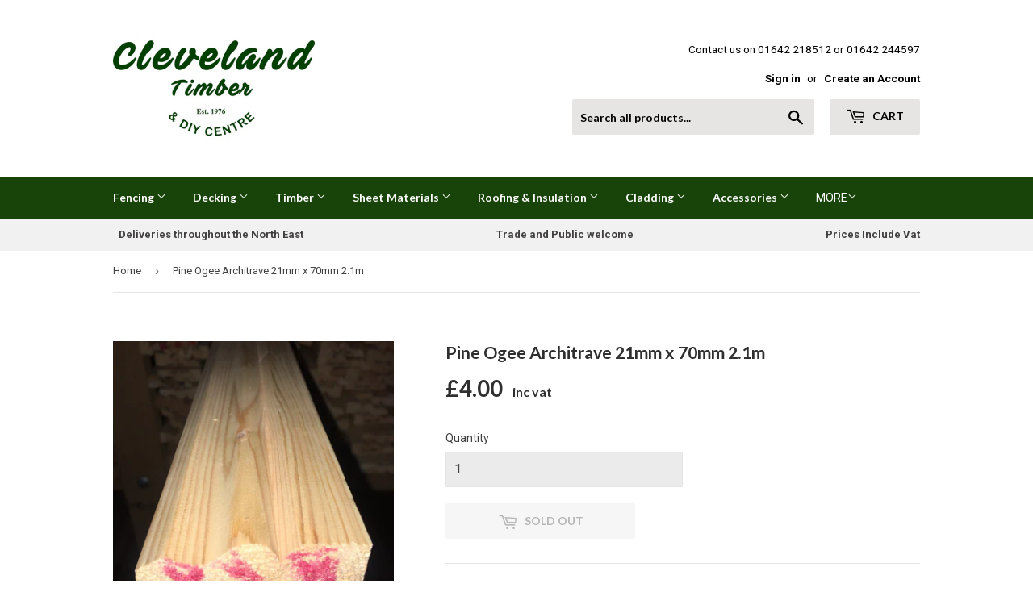

--- FILE ---
content_type: text/html; charset=utf-8
request_url: https://www.clevelandtimber.co.uk/products/ogee-architrave-21mm-x-70mm
body_size: 28647
content:
<!doctype html>
<!--[if lt IE 7]><html class="no-js lt-ie9 lt-ie8 lt-ie7" lang="en"> <![endif]-->
<!--[if IE 7]><html class="no-js lt-ie9 lt-ie8" lang="en"> <![endif]-->
<!--[if IE 8]><html class="no-js lt-ie9" lang="en"> <![endif]-->
<!--[if IE 9 ]><html class="ie9 no-js"> <![endif]-->
<!--[if (gt IE 9)|!(IE)]><!--> <html class="no-touch no-js"> <!--<![endif]-->
<head>
  <script>
window.dataLayer = window.dataLayer || [];
</script>
  <!-- Google Tag Manager -->
<script>(function(w,d,s,l,i){w[l]=w[l]||[];w[l].push({'gtm.start':
new Date().getTime(),event:'gtm.js'});var f=d.getElementsByTagName(s)[0],
j=d.createElement(s),dl=l!='dataLayer'?'&l='+l:'';j.async=true;j.src=
'https://www.googletagmanager.com/gtm.js?id='+i+dl;f.parentNode.insertBefore(j,f);
})(window,document,'script','dataLayer','GTM-TG8SVTJ');</script>
<!-- End Google Tag Manager -->
  <script>(function(H){H.className=H.className.replace(/\bno-js\b/,'js')})(document.documentElement)</script>
  <!-- Basic page needs ================================================== -->
  <meta charset="utf-8">
  <meta http-equiv="X-UA-Compatible" content="IE=edge,chrome=1">

  
  <link rel="shortcut icon" href="//www.clevelandtimber.co.uk/cdn/shop/files/favicon-16x16_32x32.png?v=1613508393" type="image/png" />
  

  <!-- Title and description ================================================== -->
  <title>
  Pine Ogee Architrave 21mm x 70mm 2.1m &ndash; Cleveland Timber
  </title>


  
    <meta name="description" content="Description: Excellent quality Scandinavian Vth Redwood Architraves. Dimensions: Sizes listed are finished sizes.">
  

  <!-- Product meta ================================================== -->
  <!-- /snippets/social-meta-tags.liquid -->




<meta property="og:site_name" content="Cleveland Timber">
<meta property="og:url" content="https://www.clevelandtimber.co.uk/products/ogee-architrave-21mm-x-70mm">
<meta property="og:title" content="Pine Ogee Architrave 21mm x 70mm 2.1m">
<meta property="og:type" content="product">
<meta property="og:description" content="Description: Excellent quality Scandinavian Vth Redwood Architraves. Dimensions: Sizes listed are finished sizes.">

  <meta property="og:price:amount" content="4.00">
  <meta property="og:price:currency" content="GBP">

<meta property="og:image" content="http://www.clevelandtimber.co.uk/cdn/shop/products/IMG_0831_1200x1200.JPG?v=1610353947"><meta property="og:image" content="http://www.clevelandtimber.co.uk/cdn/shop/products/IMG_0834_1200x1200.JPG?v=1610353970">
<meta property="og:image:secure_url" content="https://www.clevelandtimber.co.uk/cdn/shop/products/IMG_0831_1200x1200.JPG?v=1610353947"><meta property="og:image:secure_url" content="https://www.clevelandtimber.co.uk/cdn/shop/products/IMG_0834_1200x1200.JPG?v=1610353970">


<meta name="twitter:card" content="summary_large_image">
<meta name="twitter:title" content="Pine Ogee Architrave 21mm x 70mm 2.1m">
<meta name="twitter:description" content="Description: Excellent quality Scandinavian Vth Redwood Architraves. Dimensions: Sizes listed are finished sizes.">


  <!-- Helpers ================================================== -->
  <link rel="canonical" href="https://www.clevelandtimber.co.uk/products/ogee-architrave-21mm-x-70mm">
  <meta name="viewport" content="width=device-width,initial-scale=1">

  <!-- CSS ================================================== -->
  <link href="//www.clevelandtimber.co.uk/cdn/shop/t/9/assets/theme.scss.css?v=173958213849357806141767603803" rel="stylesheet" type="text/css" media="all" />
  
  
  
  <link href="//fonts.googleapis.com/css?family=Roboto:400,700" rel="stylesheet" type="text/css" media="all" />


  
    
    
    <link href="//fonts.googleapis.com/css?family=Lato:700" rel="stylesheet" type="text/css" media="all" />
  


  


  <link href="//www.clevelandtimber.co.uk/cdn/shop/t/9/assets/custom.css?v=878062317872861731676717678" rel="stylesheet" type="text/css" media="all" />

  <!-- Header hook for plugins ================================================== -->
  <script>window.performance && window.performance.mark && window.performance.mark('shopify.content_for_header.start');</script><meta name="google-site-verification" content="28S7DL43PyMYlB5c2IR_MalzFjM_0BVtOdYPI3LfAM4">
<meta name="google-site-verification" content="4ELuJJXOY8V1aBZ6oiTV2wlOjWTH77l-9ZhS4kE6lks">
<meta name="google-site-verification" content="8GpH3GqgOTToCYbm4fci8fgN6I8_QKw38_1GKyRUfgk">
<meta id="shopify-digital-wallet" name="shopify-digital-wallet" content="/2101542977/digital_wallets/dialog">
<link rel="alternate" type="application/json+oembed" href="https://www.clevelandtimber.co.uk/products/ogee-architrave-21mm-x-70mm.oembed">
<script async="async" src="/checkouts/internal/preloads.js?locale=en-GB"></script>
<script id="shopify-features" type="application/json">{"accessToken":"3f92dcab2b0ec1b3759e37ef70817783","betas":["rich-media-storefront-analytics"],"domain":"www.clevelandtimber.co.uk","predictiveSearch":true,"shopId":2101542977,"locale":"en"}</script>
<script>var Shopify = Shopify || {};
Shopify.shop = "cleveland-timber.myshopify.com";
Shopify.locale = "en";
Shopify.currency = {"active":"GBP","rate":"1.0"};
Shopify.country = "GB";
Shopify.theme = {"name":"Supply with new homepage edits for SEO 18th feb","id":131784868014,"schema_name":"Supply","schema_version":"3.3.1","theme_store_id":679,"role":"main"};
Shopify.theme.handle = "null";
Shopify.theme.style = {"id":null,"handle":null};
Shopify.cdnHost = "www.clevelandtimber.co.uk/cdn";
Shopify.routes = Shopify.routes || {};
Shopify.routes.root = "/";</script>
<script type="module">!function(o){(o.Shopify=o.Shopify||{}).modules=!0}(window);</script>
<script>!function(o){function n(){var o=[];function n(){o.push(Array.prototype.slice.apply(arguments))}return n.q=o,n}var t=o.Shopify=o.Shopify||{};t.loadFeatures=n(),t.autoloadFeatures=n()}(window);</script>
<script id="shop-js-analytics" type="application/json">{"pageType":"product"}</script>
<script defer="defer" async type="module" src="//www.clevelandtimber.co.uk/cdn/shopifycloud/shop-js/modules/v2/client.init-shop-cart-sync_BN7fPSNr.en.esm.js"></script>
<script defer="defer" async type="module" src="//www.clevelandtimber.co.uk/cdn/shopifycloud/shop-js/modules/v2/chunk.common_Cbph3Kss.esm.js"></script>
<script defer="defer" async type="module" src="//www.clevelandtimber.co.uk/cdn/shopifycloud/shop-js/modules/v2/chunk.modal_DKumMAJ1.esm.js"></script>
<script type="module">
  await import("//www.clevelandtimber.co.uk/cdn/shopifycloud/shop-js/modules/v2/client.init-shop-cart-sync_BN7fPSNr.en.esm.js");
await import("//www.clevelandtimber.co.uk/cdn/shopifycloud/shop-js/modules/v2/chunk.common_Cbph3Kss.esm.js");
await import("//www.clevelandtimber.co.uk/cdn/shopifycloud/shop-js/modules/v2/chunk.modal_DKumMAJ1.esm.js");

  window.Shopify.SignInWithShop?.initShopCartSync?.({"fedCMEnabled":true,"windoidEnabled":true});

</script>
<script>(function() {
  var isLoaded = false;
  function asyncLoad() {
    if (isLoaded) return;
    isLoaded = true;
    var urls = ["https:\/\/shopify-simplemaps.s3.amazonaws.com\/shared\/load_simplemaps.js?shop=cleveland-timber.myshopify.com","\/\/shopify.privy.com\/widget.js?shop=cleveland-timber.myshopify.com"];
    for (var i = 0; i < urls.length; i++) {
      var s = document.createElement('script');
      s.type = 'text/javascript';
      s.async = true;
      s.src = urls[i];
      var x = document.getElementsByTagName('script')[0];
      x.parentNode.insertBefore(s, x);
    }
  };
  if(window.attachEvent) {
    window.attachEvent('onload', asyncLoad);
  } else {
    window.addEventListener('load', asyncLoad, false);
  }
})();</script>
<script id="__st">var __st={"a":2101542977,"offset":0,"reqid":"38d14f9e-12a8-4037-a562-8d9941c4a4e6-1769817255","pageurl":"www.clevelandtimber.co.uk\/products\/ogee-architrave-21mm-x-70mm","u":"fced5c59fc09","p":"product","rtyp":"product","rid":1391518449729};</script>
<script>window.ShopifyPaypalV4VisibilityTracking = true;</script>
<script id="captcha-bootstrap">!function(){'use strict';const t='contact',e='account',n='new_comment',o=[[t,t],['blogs',n],['comments',n],[t,'customer']],c=[[e,'customer_login'],[e,'guest_login'],[e,'recover_customer_password'],[e,'create_customer']],r=t=>t.map((([t,e])=>`form[action*='/${t}']:not([data-nocaptcha='true']) input[name='form_type'][value='${e}']`)).join(','),a=t=>()=>t?[...document.querySelectorAll(t)].map((t=>t.form)):[];function s(){const t=[...o],e=r(t);return a(e)}const i='password',u='form_key',d=['recaptcha-v3-token','g-recaptcha-response','h-captcha-response',i],f=()=>{try{return window.sessionStorage}catch{return}},m='__shopify_v',_=t=>t.elements[u];function p(t,e,n=!1){try{const o=window.sessionStorage,c=JSON.parse(o.getItem(e)),{data:r}=function(t){const{data:e,action:n}=t;return t[m]||n?{data:e,action:n}:{data:t,action:n}}(c);for(const[e,n]of Object.entries(r))t.elements[e]&&(t.elements[e].value=n);n&&o.removeItem(e)}catch(o){console.error('form repopulation failed',{error:o})}}const l='form_type',E='cptcha';function T(t){t.dataset[E]=!0}const w=window,h=w.document,L='Shopify',v='ce_forms',y='captcha';let A=!1;((t,e)=>{const n=(g='f06e6c50-85a8-45c8-87d0-21a2b65856fe',I='https://cdn.shopify.com/shopifycloud/storefront-forms-hcaptcha/ce_storefront_forms_captcha_hcaptcha.v1.5.2.iife.js',D={infoText:'Protected by hCaptcha',privacyText:'Privacy',termsText:'Terms'},(t,e,n)=>{const o=w[L][v],c=o.bindForm;if(c)return c(t,g,e,D).then(n);var r;o.q.push([[t,g,e,D],n]),r=I,A||(h.body.append(Object.assign(h.createElement('script'),{id:'captcha-provider',async:!0,src:r})),A=!0)});var g,I,D;w[L]=w[L]||{},w[L][v]=w[L][v]||{},w[L][v].q=[],w[L][y]=w[L][y]||{},w[L][y].protect=function(t,e){n(t,void 0,e),T(t)},Object.freeze(w[L][y]),function(t,e,n,w,h,L){const[v,y,A,g]=function(t,e,n){const i=e?o:[],u=t?c:[],d=[...i,...u],f=r(d),m=r(i),_=r(d.filter((([t,e])=>n.includes(e))));return[a(f),a(m),a(_),s()]}(w,h,L),I=t=>{const e=t.target;return e instanceof HTMLFormElement?e:e&&e.form},D=t=>v().includes(t);t.addEventListener('submit',(t=>{const e=I(t);if(!e)return;const n=D(e)&&!e.dataset.hcaptchaBound&&!e.dataset.recaptchaBound,o=_(e),c=g().includes(e)&&(!o||!o.value);(n||c)&&t.preventDefault(),c&&!n&&(function(t){try{if(!f())return;!function(t){const e=f();if(!e)return;const n=_(t);if(!n)return;const o=n.value;o&&e.removeItem(o)}(t);const e=Array.from(Array(32),(()=>Math.random().toString(36)[2])).join('');!function(t,e){_(t)||t.append(Object.assign(document.createElement('input'),{type:'hidden',name:u})),t.elements[u].value=e}(t,e),function(t,e){const n=f();if(!n)return;const o=[...t.querySelectorAll(`input[type='${i}']`)].map((({name:t})=>t)),c=[...d,...o],r={};for(const[a,s]of new FormData(t).entries())c.includes(a)||(r[a]=s);n.setItem(e,JSON.stringify({[m]:1,action:t.action,data:r}))}(t,e)}catch(e){console.error('failed to persist form',e)}}(e),e.submit())}));const S=(t,e)=>{t&&!t.dataset[E]&&(n(t,e.some((e=>e===t))),T(t))};for(const o of['focusin','change'])t.addEventListener(o,(t=>{const e=I(t);D(e)&&S(e,y())}));const B=e.get('form_key'),M=e.get(l),P=B&&M;t.addEventListener('DOMContentLoaded',(()=>{const t=y();if(P)for(const e of t)e.elements[l].value===M&&p(e,B);[...new Set([...A(),...v().filter((t=>'true'===t.dataset.shopifyCaptcha))])].forEach((e=>S(e,t)))}))}(h,new URLSearchParams(w.location.search),n,t,e,['guest_login'])})(!0,!0)}();</script>
<script integrity="sha256-4kQ18oKyAcykRKYeNunJcIwy7WH5gtpwJnB7kiuLZ1E=" data-source-attribution="shopify.loadfeatures" defer="defer" src="//www.clevelandtimber.co.uk/cdn/shopifycloud/storefront/assets/storefront/load_feature-a0a9edcb.js" crossorigin="anonymous"></script>
<script data-source-attribution="shopify.dynamic_checkout.dynamic.init">var Shopify=Shopify||{};Shopify.PaymentButton=Shopify.PaymentButton||{isStorefrontPortableWallets:!0,init:function(){window.Shopify.PaymentButton.init=function(){};var t=document.createElement("script");t.src="https://www.clevelandtimber.co.uk/cdn/shopifycloud/portable-wallets/latest/portable-wallets.en.js",t.type="module",document.head.appendChild(t)}};
</script>
<script data-source-attribution="shopify.dynamic_checkout.buyer_consent">
  function portableWalletsHideBuyerConsent(e){var t=document.getElementById("shopify-buyer-consent"),n=document.getElementById("shopify-subscription-policy-button");t&&n&&(t.classList.add("hidden"),t.setAttribute("aria-hidden","true"),n.removeEventListener("click",e))}function portableWalletsShowBuyerConsent(e){var t=document.getElementById("shopify-buyer-consent"),n=document.getElementById("shopify-subscription-policy-button");t&&n&&(t.classList.remove("hidden"),t.removeAttribute("aria-hidden"),n.addEventListener("click",e))}window.Shopify?.PaymentButton&&(window.Shopify.PaymentButton.hideBuyerConsent=portableWalletsHideBuyerConsent,window.Shopify.PaymentButton.showBuyerConsent=portableWalletsShowBuyerConsent);
</script>
<script data-source-attribution="shopify.dynamic_checkout.cart.bootstrap">document.addEventListener("DOMContentLoaded",(function(){function t(){return document.querySelector("shopify-accelerated-checkout-cart, shopify-accelerated-checkout")}if(t())Shopify.PaymentButton.init();else{new MutationObserver((function(e,n){t()&&(Shopify.PaymentButton.init(),n.disconnect())})).observe(document.body,{childList:!0,subtree:!0})}}));
</script>
<link id="shopify-accelerated-checkout-styles" rel="stylesheet" media="screen" href="https://www.clevelandtimber.co.uk/cdn/shopifycloud/portable-wallets/latest/accelerated-checkout-backwards-compat.css" crossorigin="anonymous">
<style id="shopify-accelerated-checkout-cart">
        #shopify-buyer-consent {
  margin-top: 1em;
  display: inline-block;
  width: 100%;
}

#shopify-buyer-consent.hidden {
  display: none;
}

#shopify-subscription-policy-button {
  background: none;
  border: none;
  padding: 0;
  text-decoration: underline;
  font-size: inherit;
  cursor: pointer;
}

#shopify-subscription-policy-button::before {
  box-shadow: none;
}

      </style>

<script>window.performance && window.performance.mark && window.performance.mark('shopify.content_for_header.end');</script>

  

<!--[if lt IE 9]>
<script src="//cdnjs.cloudflare.com/ajax/libs/html5shiv/3.7.2/html5shiv.min.js" type="text/javascript"></script>
<![endif]-->
<!--[if (lte IE 9) ]><script src="//www.clevelandtimber.co.uk/cdn/shop/t/9/assets/match-media.min.js?v=991" type="text/javascript"></script><![endif]-->


  
  

  <script src="//www.clevelandtimber.co.uk/cdn/shop/t/9/assets/jquery-2.2.3.min.js?v=58211863146907186831676717678" type="text/javascript"></script>

  <!--[if (gt IE 9)|!(IE)]><!--><script src="//www.clevelandtimber.co.uk/cdn/shop/t/9/assets/lazysizes.min.js?v=8147953233334221341676717678" async="async"></script><!--<![endif]-->
  <!--[if lte IE 9]><script src="//www.clevelandtimber.co.uk/cdn/shop/t/9/assets/lazysizes.min.js?v=8147953233334221341676717678"></script><![endif]-->

  <!--[if (gt IE 9)|!(IE)]><!--><script src="//www.clevelandtimber.co.uk/cdn/shop/t/9/assets/vendor.js?v=23204533626406551281676717678" defer="defer"></script><!--<![endif]-->
  <!--[if lte IE 9]><script src="//www.clevelandtimber.co.uk/cdn/shop/t/9/assets/vendor.js?v=23204533626406551281676717678"></script><![endif]-->

  <!--[if (gt IE 9)|!(IE)]><!--><script src="//www.clevelandtimber.co.uk/cdn/shop/t/9/assets/theme.js?v=52774808242882679671676717678" defer="defer"></script><!--<![endif]-->
  <!--[if lte IE 9]><script src="//www.clevelandtimber.co.uk/cdn/shop/t/9/assets/theme.js?v=52774808242882679671676717678"></script><![endif]-->

<script src="https://kit.fontawesome.com/5054bed8cf.js" crossorigin="anonymous"></script>

  
  
 
 
 
                  <script src="//www.clevelandtimber.co.uk/cdn/shop/t/9/assets/bss-file-configdata.js?v=85147489483213590761684757231" type="text/javascript"></script> <script src="//www.clevelandtimber.co.uk/cdn/shop/t/9/assets/bss-file-configdata-banner.js?v=151034973688681356691684751311" type="text/javascript"></script> <script src="//www.clevelandtimber.co.uk/cdn/shop/t/9/assets/bss-file-configdata-popup.js?v=173992696638277510541684751312" type="text/javascript"></script><script>
                if (typeof BSS_PL == 'undefined') {
                    var BSS_PL = {};
                }
                var bssPlApiServer = "https://product-labels-pro.bsscommerce.com";
                BSS_PL.customerTags = 'null';
                BSS_PL.customerId = 'null';
                BSS_PL.configData = configDatas;
                BSS_PL.configDataBanner = configDataBanners ? configDataBanners : [];
                BSS_PL.configDataPopup = configDataPopups ? configDataPopups : [];
                BSS_PL.storeId = 28624;
                BSS_PL.currentPlan = "false";
                BSS_PL.storeIdCustomOld = "10678";
                BSS_PL.storeIdOldWIthPriority = "12200";
                BSS_PL.apiServerProduction = "https://product-labels-pro.bsscommerce.com";
                
                BSS_PL.integration = {"laiReview":{"status":0,"config":[]}}
                </script>
            <style>
.homepage-slideshow .slick-slide .bss_pl_img {
    visibility: hidden !important;
}
</style><script>function fixBugForStores($, BSS_PL, parent, page, htmlLabel) { return false;}</script>
                    <!-- BEGIN app block: shopify://apps/ta-labels-badges/blocks/bss-pl-config-data/91bfe765-b604-49a1-805e-3599fa600b24 --><script
    id='bss-pl-config-data'
>
	let TAE_StoreId = "28624";
	if (typeof BSS_PL == 'undefined' || TAE_StoreId !== "") {
  		var BSS_PL = {};
		BSS_PL.storeId = 28624;
		BSS_PL.currentPlan = "free";
		BSS_PL.apiServerProduction = "https://product-labels-pro.bsscommerce.com";
		BSS_PL.publicAccessToken = null;
		BSS_PL.customerTags = "null";
		BSS_PL.customerId = "null";
		BSS_PL.storeIdCustomOld = 10678;
		BSS_PL.storeIdOldWIthPriority = 12200;
		BSS_PL.storeIdOptimizeAppendLabel = null
		BSS_PL.optimizeCodeIds = null; 
		BSS_PL.extendedFeatureIds = null;
		BSS_PL.integration = {"laiReview":{"status":0,"config":[]}};
		BSS_PL.settingsData  = {};
		BSS_PL.configProductMetafields = null;
		BSS_PL.configVariantMetafields = null;
		
		BSS_PL.configData = [].concat({"id":114939,"name":"Special Offer","priority":0,"enable_priority":0,"enable":1,"pages":"1,2,3,4,7","related_product_tag":null,"first_image_tags":null,"img_url":"label_shopify_2-20.png","public_img_url":"https://cdn.shopify.com/s/files/1/0021/0154/2977/files/label_shopify_2-20.png?v=1712309795","position":0,"apply":0,"product_type":0,"exclude_products":6,"collection_image_type":0,"product":"712682504257,8264303181998,8464898490542,8464899866798,8464900522158","variant":"","collection":"","exclude_product_ids":"","collection_image":"","inventory":0,"tags":"","excludeTags":"","vendors":"","from_price":null,"to_price":null,"domain_id":28624,"locations":"","enable_allowed_countries":false,"locales":"","enable_allowed_locales":false,"enable_visibility_date":false,"from_date":null,"to_date":null,"enable_discount_range":false,"discount_type":1,"discount_from":null,"discount_to":null,"label_text":"New arrival","label_text_color":"#ffffff","label_text_background_color":"#ff7f50","label_text_font_size":12,"label_text_no_image":1,"label_text_in_stock":"In Stock","label_text_out_stock":"Sold out","label_shadow":{"blur":"0","h_offset":0,"v_offset":0},"label_opacity":100,"topBottom_padding":4,"border_radius":"0px 0px 0px 0px","border_style":null,"border_size":null,"border_color":null,"label_shadow_color":"#808080","label_text_style":0,"label_text_font_family":null,"label_text_font_url":null,"label_preview_image":"/static/adminhtml/images/sample.webp","label_text_enable":0,"customer_tags":"","exclude_customer_tags":"","customer_type":"allcustomers","exclude_customers":"all_customer_tags","label_on_image":"2","label_type":1,"badge_type":0,"custom_selector":null,"margin_top":0,"margin_bottom":0,"mobile_height_label":null,"mobile_width_label":30,"mobile_font_size_label":12,"emoji":null,"emoji_position":null,"transparent_background":null,"custom_page":null,"check_custom_page":false,"include_custom_page":null,"check_include_custom_page":false,"margin_left":0,"instock":null,"price_range_from":null,"price_range_to":null,"enable_price_range":0,"enable_product_publish":0,"selected_product":"null","product_publish_from":null,"product_publish_to":null,"enable_countdown_timer":0,"option_format_countdown":0,"countdown_time":null,"option_end_countdown":null,"start_day_countdown":null,"countdown_type":1,"countdown_daily_from_time":null,"countdown_daily_to_time":null,"countdown_interval_start_time":null,"countdown_interval_length":null,"countdown_interval_break_length":null,"public_url_s3":"https://shopify-production-product-labels.s3.us-east-2.amazonaws.com/public/static/adminhtml/libs/13/label_shopify_2-20.png","enable_visibility_period":0,"visibility_period":1,"createdAt":"2024-04-05T09:36:37.000Z","customer_ids":"","exclude_customer_ids":"","angle":0,"toolTipText":"","label_shape":"rectangle","mobile_fixed_percent_label":"percentage","desktop_width_label":30,"desktop_height_label":null,"desktop_fixed_percent_label":"percentage","mobile_position":0,"desktop_label_unlimited_top":33,"desktop_label_unlimited_left":33,"mobile_label_unlimited_top":33,"mobile_label_unlimited_left":33,"mobile_margin_top":0,"mobile_margin_left":0,"mobile_config_label_enable":null,"mobile_default_config":1,"mobile_margin_bottom":0,"enable_fixed_time":0,"fixed_time":null,"statusLabelHoverText":0,"labelHoverTextLink":"","labelAltText":"","statusLabelAltText":0,"enable_badge_stock":0,"badge_stock_style":1,"badge_stock_config":null,"enable_multi_badge":0,"animation_type":0,"animation_duration":2,"animation_repeat_option":0,"animation_repeat":0,"desktop_show_badges":1,"mobile_show_badges":1,"desktop_show_labels":1,"mobile_show_labels":1,"label_text_unlimited_stock":"Unlimited Stock","img_plan_id":13,"label_badge_type":"image","deletedAt":null,"desktop_lock_aspect_ratio":true,"mobile_lock_aspect_ratio":true,"img_aspect_ratio":1,"preview_board_width":299,"preview_board_height":299,"set_size_on_mobile":false,"set_position_on_mobile":true,"set_margin_on_mobile":true,"from_stock":0,"to_stock":0,"condition_product_title":"{\"enable\":false,\"type\":1,\"content\":\"\"}","conditions_apply_type":"{}","public_font_url":null,"font_size_ratio":null,"group_ids":null,"updatedAt":"2024-06-05T14:47:44.000Z","multipleBadge":null,"translations":[],"label_id":114939,"label_text_id":114939,"bg_style":"solid"},{"id":60875,"name":"Best Seller","priority":0,"enable_priority":0,"enable":1,"pages":"1,2,3,4,7","related_product_tag":null,"first_image_tags":null,"img_url":"BestSellerButtonamended2.png","public_img_url":"https://cdn.shopify.com/s/files/1/0021/0154/2977/t/9/assets/BestSellerButtonamended2_png?v=1676717678","position":0,"apply":0,"product_type":0,"exclude_products":6,"collection_image_type":0,"product":"651411456065,712682504257,723605520449,667472527425,723721093185,667628830785,1437790142529,667640070209,2029879525441,6316525486254,723598770241","variant":"","collection":"","exclude_product_ids":"","collection_image":"","inventory":0,"tags":"","excludeTags":"","vendors":"","from_price":null,"to_price":null,"domain_id":28624,"locations":"","enable_allowed_countries":false,"locales":"","enable_allowed_locales":false,"enable_visibility_date":false,"from_date":null,"to_date":null,"enable_discount_range":false,"discount_type":1,"discount_from":null,"discount_to":null,"label_text":"Hello%21","label_text_color":"#ffffff","label_text_background_color":"#ff7f50","label_text_font_size":12,"label_text_no_image":1,"label_text_in_stock":"In Stock","label_text_out_stock":"Sold out","label_shadow":{"blur":"0","h_offset":0,"v_offset":0},"label_opacity":100,"topBottom_padding":4,"border_radius":"0px 0px 0px 0px","border_style":"none","border_size":"0","border_color":"#000000","label_shadow_color":"#808080","label_text_style":0,"label_text_font_family":null,"label_text_font_url":null,"label_preview_image":"https://cdn.shopify.com/s/files/1/0021/0154/2977/products/IMG_0339.JPG?v=1599473103","label_text_enable":0,"customer_tags":"","exclude_customer_tags":"","customer_type":"allcustomers","exclude_customers":"all_customer_tags","label_on_image":"2","label_type":1,"badge_type":0,"custom_selector":null,"margin_top":0,"margin_bottom":0,"mobile_height_label":-1,"mobile_width_label":2000,"mobile_font_size_label":12,"emoji":null,"emoji_position":null,"transparent_background":null,"custom_page":null,"check_custom_page":false,"include_custom_page":null,"check_include_custom_page":false,"margin_left":0,"instock":null,"price_range_from":null,"price_range_to":null,"enable_price_range":0,"enable_product_publish":0,"selected_product":"null","product_publish_from":null,"product_publish_to":null,"enable_countdown_timer":0,"option_format_countdown":0,"countdown_time":null,"option_end_countdown":null,"start_day_countdown":null,"countdown_type":1,"countdown_daily_from_time":null,"countdown_daily_to_time":null,"countdown_interval_start_time":null,"countdown_interval_length":null,"countdown_interval_break_length":null,"public_url_s3":"https://shopify-production-product-labels.s3.us-east-2.amazonaws.com/public/static/base/images/customer/28624/BestSellerButtonamended2.png","enable_visibility_period":0,"visibility_period":1,"createdAt":"2022-11-10T10:50:32.000Z","customer_ids":"","exclude_customer_ids":"","angle":0,"toolTipText":"","label_shape":"rectangle","mobile_fixed_percent_label":"fixed","desktop_width_label":2000,"desktop_height_label":-1,"desktop_fixed_percent_label":"fixed","mobile_position":0,"desktop_label_unlimited_top":0,"desktop_label_unlimited_left":0,"mobile_label_unlimited_top":0,"mobile_label_unlimited_left":0,"mobile_margin_top":0,"mobile_margin_left":0,"mobile_config_label_enable":null,"mobile_default_config":1,"mobile_margin_bottom":0,"enable_fixed_time":0,"fixed_time":null,"statusLabelHoverText":0,"labelHoverTextLink":"","labelAltText":"","statusLabelAltText":0,"enable_badge_stock":0,"badge_stock_style":1,"badge_stock_config":null,"enable_multi_badge":null,"animation_type":0,"animation_duration":2,"animation_repeat_option":0,"animation_repeat":0,"desktop_show_badges":1,"mobile_show_badges":1,"desktop_show_labels":1,"mobile_show_labels":1,"label_text_unlimited_stock":"Unlimited Stock","img_plan_id":0,"label_badge_type":"image","deletedAt":null,"desktop_lock_aspect_ratio":false,"mobile_lock_aspect_ratio":false,"img_aspect_ratio":1.234,"preview_board_width":324,"preview_board_height":324,"set_size_on_mobile":true,"set_position_on_mobile":true,"set_margin_on_mobile":true,"from_stock":0,"to_stock":0,"condition_product_title":"{\"enable\":false,\"type\":1,\"content\":\"\"}","conditions_apply_type":"{\"discount\":1,\"price\":1,\"inventory\":1}","public_font_url":null,"font_size_ratio":null,"group_ids":null,"updatedAt":"2025-02-15T15:09:27.000Z","multipleBadge":null,"translations":[],"label_id":60875,"label_text_id":60875,"bg_style":"solid"},);

		
		BSS_PL.configDataBanner = [].concat();

		
		BSS_PL.configDataPopup = [].concat();

		
		BSS_PL.configDataLabelGroup = [].concat();
		
		
		BSS_PL.collectionID = ``;
		BSS_PL.collectionHandle = ``;
		BSS_PL.collectionTitle = ``;

		
		BSS_PL.conditionConfigData = [].concat();
	}
</script>




<style>
    
    

</style>

<script>
    function bssLoadScripts(src, callback, isDefer = false) {
        const scriptTag = document.createElement('script');
        document.head.appendChild(scriptTag);
        scriptTag.src = src;
        if (isDefer) {
            scriptTag.defer = true;
        } else {
            scriptTag.async = true;
        }
        if (callback) {
            scriptTag.addEventListener('load', function () {
                callback();
            });
        }
    }
    const scriptUrls = [
        "https://cdn.shopify.com/extensions/019c0e6f-86c2-78fa-a9d8-74b6f6a22991/product-label-571/assets/bss-pl-init-helper.js",
        "https://cdn.shopify.com/extensions/019c0e6f-86c2-78fa-a9d8-74b6f6a22991/product-label-571/assets/bss-pl-init-config-run-scripts.js",
    ];
    Promise.all(scriptUrls.map((script) => new Promise((resolve) => bssLoadScripts(script, resolve)))).then((res) => {
        console.log('BSS scripts loaded');
        window.bssScriptsLoaded = true;
    });

	function bssInitScripts() {
		if (BSS_PL.configData.length) {
			const enabledFeature = [
				{ type: 1, script: "https://cdn.shopify.com/extensions/019c0e6f-86c2-78fa-a9d8-74b6f6a22991/product-label-571/assets/bss-pl-init-for-label.js" },
				{ type: 2, badge: [0, 7, 8], script: "https://cdn.shopify.com/extensions/019c0e6f-86c2-78fa-a9d8-74b6f6a22991/product-label-571/assets/bss-pl-init-for-badge-product-name.js" },
				{ type: 2, badge: [1, 11], script: "https://cdn.shopify.com/extensions/019c0e6f-86c2-78fa-a9d8-74b6f6a22991/product-label-571/assets/bss-pl-init-for-badge-product-image.js" },
				{ type: 2, badge: 2, script: "https://cdn.shopify.com/extensions/019c0e6f-86c2-78fa-a9d8-74b6f6a22991/product-label-571/assets/bss-pl-init-for-badge-custom-selector.js" },
				{ type: 2, badge: [3, 9, 10], script: "https://cdn.shopify.com/extensions/019c0e6f-86c2-78fa-a9d8-74b6f6a22991/product-label-571/assets/bss-pl-init-for-badge-price.js" },
				{ type: 2, badge: 4, script: "https://cdn.shopify.com/extensions/019c0e6f-86c2-78fa-a9d8-74b6f6a22991/product-label-571/assets/bss-pl-init-for-badge-add-to-cart-btn.js" },
				{ type: 2, badge: 5, script: "https://cdn.shopify.com/extensions/019c0e6f-86c2-78fa-a9d8-74b6f6a22991/product-label-571/assets/bss-pl-init-for-badge-quantity-box.js" },
				{ type: 2, badge: 6, script: "https://cdn.shopify.com/extensions/019c0e6f-86c2-78fa-a9d8-74b6f6a22991/product-label-571/assets/bss-pl-init-for-badge-buy-it-now-btn.js" }
			]
				.filter(({ type, badge }) => BSS_PL.configData.some(item => item.label_type === type && (badge === undefined || (Array.isArray(badge) ? badge.includes(item.badge_type) : item.badge_type === badge))) || (type === 1 && BSS_PL.configDataLabelGroup && BSS_PL.configDataLabelGroup.length))
				.map(({ script }) => script);
				
            enabledFeature.forEach((src) => bssLoadScripts(src));

            if (enabledFeature.length) {
                const src = "https://cdn.shopify.com/extensions/019c0e6f-86c2-78fa-a9d8-74b6f6a22991/product-label-571/assets/bss-product-label-js.js";
                bssLoadScripts(src);
            }
        }

        if (BSS_PL.configDataBanner && BSS_PL.configDataBanner.length) {
            const src = "https://cdn.shopify.com/extensions/019c0e6f-86c2-78fa-a9d8-74b6f6a22991/product-label-571/assets/bss-product-label-banner.js";
            bssLoadScripts(src);
        }

        if (BSS_PL.configDataPopup && BSS_PL.configDataPopup.length) {
            const src = "https://cdn.shopify.com/extensions/019c0e6f-86c2-78fa-a9d8-74b6f6a22991/product-label-571/assets/bss-product-label-popup.js";
            bssLoadScripts(src);
        }

        if (window.location.search.includes('bss-pl-custom-selector')) {
            const src = "https://cdn.shopify.com/extensions/019c0e6f-86c2-78fa-a9d8-74b6f6a22991/product-label-571/assets/bss-product-label-custom-position.js";
            bssLoadScripts(src, null, true);
        }
    }
    bssInitScripts();
</script>


<!-- END app block --><!-- BEGIN app block: shopify://apps/powerful-form-builder/blocks/app-embed/e4bcb1eb-35b2-42e6-bc37-bfe0e1542c9d --><script type="text/javascript" hs-ignore data-cookieconsent="ignore">
  var Globo = Globo || {};
  var globoFormbuilderRecaptchaInit = function(){};
  var globoFormbuilderHcaptchaInit = function(){};
  window.Globo.FormBuilder = window.Globo.FormBuilder || {};
  window.Globo.FormBuilder.shop = {"configuration":{"money_format":"£{{amount}}"},"pricing":{"features":{"bulkOrderForm":false,"cartForm":false,"fileUpload":2,"removeCopyright":false,"restrictedEmailDomains":false,"metrics":false}},"settings":{"copyright":"Powered by <a href=\"https://powerfulform.com\" target=\"_blank\">PowerfulForm</a> <a href=\"https://apps.shopify.com/form-builder-contact-form\" target=\"_blank\">Contact Form</a>","hideWaterMark":false,"reCaptcha":{"recaptchaType":"v2","siteKey":false,"languageCode":"en"},"hCaptcha":{"siteKey":false},"scrollTop":false,"customCssCode":"","customCssEnabled":false,"additionalColumns":[]},"encryption_form_id":1,"url":"https://app.powerfulform.com/","CDN_URL":"https://dxo9oalx9qc1s.cloudfront.net","app_id":"1783207"};

  if(window.Globo.FormBuilder.shop.settings.customCssEnabled && window.Globo.FormBuilder.shop.settings.customCssCode){
    const customStyle = document.createElement('style');
    customStyle.type = 'text/css';
    customStyle.innerHTML = window.Globo.FormBuilder.shop.settings.customCssCode;
    document.head.appendChild(customStyle);
  }

  window.Globo.FormBuilder.forms = [];
    
      
      
      
      window.Globo.FormBuilder.forms[121445] = {"121445":{"elements":[{"id":"group-1","type":"group","label":"Page 1","description":"","elements":[{"id":"row-1","type":"row","description":null,"elements":[{"id":"text-1","type":"text","label":{"en":"First Name","vi":"Your Name"},"placeholder":{"en":"First Name","vi":"Your Name"},"description":null,"hideLabel":false,"required":true,"columnWidth":100},{"id":"text","type":"text","label":{"en":"Last Name","vi":"Your Name"},"placeholder":{"en":"Last Name","vi":"Your Name"},"description":null,"hideLabel":false,"required":true,"columnWidth":100,"conditionalField":false}]},{"id":"row-2","type":"row","description":null,"elements":[{"id":"email","type":"email","label":"Email","placeholder":"Email","description":null,"hideLabel":false,"required":true,"columnWidth":100,"conditionalField":false,"displayType":"show","displayRules":[{"field":"","relation":"equal","condition":""}]},{"id":"phone-1","type":"phone","label":{"en":"Phone","vi":"Phone"},"placeholder":"","description":"","validatePhone":false,"onlyShowFlag":false,"defaultCountryCode":"auto","limitCharacters":false,"characters":100,"hideLabel":false,"keepPositionLabel":false,"columnWidth":100,"displayType":"show","displayDisjunctive":false,"conditionalField":false,"required":false,"displayRules":[{"field":"","relation":"equal","condition":""}]}]},{"id":"textarea","type":"textarea","label":"Message","placeholder":"Message","description":null,"hideLabel":false,"required":true,"columnWidth":100,"conditionalField":false}]}],"errorMessage":{"required":"{{ label | capitalize }} is required","minSelections":"Please choose at least {{ min_selections }} options","maxSelections":"Please choose at maximum of {{ max_selections }} options","exactlySelections":"Please choose exactly {{ exact_selections }} options","minProductSelections":"Please choose at least {{ min_selections }} products","maxProductSelections":"Please choose a maximum of {{ max_selections }} products","minProductQuantities":"Please choose a quantity of at least {{ min_quantities }} products","maxProductQuantities":"Please choose a quantity of no more than {{ max_quantities }} products","minEachProductQuantities":"Choose quantity of product {{product_name}} of at least {{min_quantities}}","maxEachProductQuantities":"Choose quantity of product {{product_name}} of at most {{max_quantities}}","invalid":"Invalid","invalidName":"Invalid name","invalidEmail":"Email address is invalid","restrictedEmailDomain":"This email domain is restricted","invalidURL":"Invalid url","invalidPhone":"Invalid phone","invalidNumber":"Invalid number","invalidPassword":"Invalid password","confirmPasswordNotMatch":"Confirmed password doesn't match","customerAlreadyExists":"Customer already exists","keyAlreadyExists":"Data already exists","fileSizeLimit":"File size limit","fileNotAllowed":"File not allowed","requiredCaptcha":"Required captcha","requiredProducts":"Please select product","limitQuantity":"The number of products left in stock has been exceeded","shopifyInvalidPhone":"phone - Enter a valid phone number to use this delivery method","shopifyPhoneHasAlready":"phone - Phone has already been taken","shopifyInvalidProvice":"addresses.province - is not valid","otherError":"Something went wrong, please try again","limitNumberOfSubmissions":"Form submission limit reached"},"appearance":{"layout":"default","width":600,"style":"material_filled","mainColor":"rgba(46,78,73,1)","floatingIcon":"\u003csvg aria-hidden=\"true\" focusable=\"false\" data-prefix=\"far\" data-icon=\"envelope\" class=\"svg-inline--fa fa-envelope fa-w-16\" role=\"img\" xmlns=\"http:\/\/www.w3.org\/2000\/svg\" viewBox=\"0 0 512 512\"\u003e\u003cpath fill=\"currentColor\" d=\"M464 64H48C21.49 64 0 85.49 0 112v288c0 26.51 21.49 48 48 48h416c26.51 0 48-21.49 48-48V112c0-26.51-21.49-48-48-48zm0 48v40.805c-22.422 18.259-58.168 46.651-134.587 106.49-16.841 13.247-50.201 45.072-73.413 44.701-23.208.375-56.579-31.459-73.413-44.701C106.18 199.465 70.425 171.067 48 152.805V112h416zM48 400V214.398c22.914 18.251 55.409 43.862 104.938 82.646 21.857 17.205 60.134 55.186 103.062 54.955 42.717.231 80.509-37.199 103.053-54.947 49.528-38.783 82.032-64.401 104.947-82.653V400H48z\"\u003e\u003c\/path\u003e\u003c\/svg\u003e","floatingText":null,"displayOnAllPage":false,"formType":"normalForm","background":"color","backgroundColor":"#fff","descriptionColor":"#6c757d","headingColor":"#000","labelColor":"#1c1c1c","optionColor":"#000","paragraphBackground":"#fff","paragraphColor":"#000","theme_design":true,"font":{"family":"Almarai","variant":"regular"},"colorScheme":{"solidButton":{"red":46,"green":78,"blue":73,"alpha":1},"solidButtonLabel":{"red":255,"green":255,"blue":255},"text":{"red":28,"green":28,"blue":28},"outlineButton":{"red":46,"green":78,"blue":73,"alpha":1},"background":{"red":255,"green":255,"blue":255}}},"afterSubmit":{"action":"clearForm","title":{"en":"Thanks for your message!"},"message":{"en":"\u003cp\u003e\u003cbr\u003e\u003c\/p\u003e"},"redirectUrl":null},"footer":{"description":null,"previousText":"Previous","nextText":"Next","submitText":"Submit","submitFullWidth":true},"header":{"active":false,"title":{"en":""},"description":"Leave your message and we'll get back to you shortly.","headerAlignment":"center"},"isStepByStepForm":true,"publish":{"requiredLogin":false,"requiredLoginMessage":"Please \u003ca href='\/account\/login' title='login'\u003elogin\u003c\/a\u003e to continue"},"reCaptcha":{"captchaType":"recaptcha","enable":true},"html":"\n\u003cdiv class=\"globo-form default-form globo-form-id-121445 \" data-locale=\"en\" \u003e\n\n\u003cstyle\u003e\n\n\n    \n        \n        @import url('https:\/\/fonts.googleapis.com\/css?family=Almarai:ital,wght@0,400');\n    \n\n    :root .globo-form-app[data-id=\"121445\"]{\n        \n        --gfb-color-solidButton: 46,78,73;\n        --gfb-color-solidButtonColor: rgb(var(--gfb-color-solidButton));\n        --gfb-color-solidButtonLabel: 255,255,255;\n        --gfb-color-solidButtonLabelColor: rgb(var(--gfb-color-solidButtonLabel));\n        --gfb-color-text: 28,28,28;\n        --gfb-color-textColor: rgb(var(--gfb-color-text));\n        --gfb-color-outlineButton: 46,78,73;\n        --gfb-color-outlineButtonColor: rgb(var(--gfb-color-outlineButton));\n        --gfb-color-background: 255,255,255;\n        --gfb-color-backgroundColor: rgb(var(--gfb-color-background));\n        \n        --gfb-main-color: rgba(46,78,73,1);\n        --gfb-primary-color: var(--gfb-color-solidButtonColor, var(--gfb-main-color));\n        --gfb-primary-text-color: var(--gfb-color-solidButtonLabelColor, #FFF);\n        --gfb-form-width: 600px;\n        --gfb-font-family: inherit;\n        --gfb-font-style: inherit;\n        --gfb--image: 40%;\n        --gfb-image-ratio-draft: var(--gfb--image);\n        --gfb-image-ratio: var(--gfb-image-ratio-draft);\n        \n        \n        --gfb-font-family: \"Almarai\";\n        --gfb-font-weight: normal;\n        --gfb-font-style: normal;\n        \n        --gfb-bg-temp-color: #FFF;\n        --gfb-bg-position: ;\n        \n            --gfb-bg-temp-color: #fff;\n        \n        --gfb-bg-color: var(--gfb-color-backgroundColor, var(--gfb-bg-temp-color));\n        \n    }\n    \n.globo-form-id-121445 .globo-form-app{\n    max-width: 600px;\n    width: -webkit-fill-available;\n    \n    background-color: var(--gfb-bg-color);\n    \n    \n}\n\n.globo-form-id-121445 .globo-form-app .globo-heading{\n    color: var(--gfb-color-textColor, #000)\n}\n\n\n.globo-form-id-121445 .globo-form-app .header {\n    text-align:center;\n}\n\n\n.globo-form-id-121445 .globo-form-app .globo-description,\n.globo-form-id-121445 .globo-form-app .header .globo-description{\n    --gfb-color-description: rgba(var(--gfb-color-text), 0.8);\n    color: var(--gfb-color-description, #6c757d);\n}\n.globo-form-id-121445 .globo-form-app .globo-label,\n.globo-form-id-121445 .globo-form-app .globo-form-control label.globo-label,\n.globo-form-id-121445 .globo-form-app .globo-form-control label.globo-label span.label-content{\n    color: var(--gfb-color-textColor, #1c1c1c);\n    text-align: left;\n}\n.globo-form-id-121445 .globo-form-app .globo-label.globo-position-label{\n    height: 20px !important;\n}\n.globo-form-id-121445 .globo-form-app .globo-form-control .help-text.globo-description,\n.globo-form-id-121445 .globo-form-app .globo-form-control span.globo-description{\n    --gfb-color-description: rgba(var(--gfb-color-text), 0.8);\n    color: var(--gfb-color-description, #6c757d);\n}\n.globo-form-id-121445 .globo-form-app .globo-form-control .checkbox-wrapper .globo-option,\n.globo-form-id-121445 .globo-form-app .globo-form-control .radio-wrapper .globo-option\n{\n    color: var(--gfb-color-textColor, #1c1c1c);\n}\n.globo-form-id-121445 .globo-form-app .footer,\n.globo-form-id-121445 .globo-form-app .gfb__footer{\n    text-align:;\n}\n.globo-form-id-121445 .globo-form-app .footer button,\n.globo-form-id-121445 .globo-form-app .gfb__footer button{\n    border:1px solid var(--gfb-primary-color);\n    \n        width:100%;\n    \n}\n.globo-form-id-121445 .globo-form-app .footer button.submit,\n.globo-form-id-121445 .globo-form-app .gfb__footer button.submit\n.globo-form-id-121445 .globo-form-app .footer button.checkout,\n.globo-form-id-121445 .globo-form-app .gfb__footer button.checkout,\n.globo-form-id-121445 .globo-form-app .footer button.action.loading .spinner,\n.globo-form-id-121445 .globo-form-app .gfb__footer button.action.loading .spinner{\n    background-color: var(--gfb-primary-color);\n    color : #ffffff;\n}\n.globo-form-id-121445 .globo-form-app .globo-form-control .star-rating\u003efieldset:not(:checked)\u003elabel:before {\n    content: url('data:image\/svg+xml; utf8, \u003csvg aria-hidden=\"true\" focusable=\"false\" data-prefix=\"far\" data-icon=\"star\" class=\"svg-inline--fa fa-star fa-w-18\" role=\"img\" xmlns=\"http:\/\/www.w3.org\/2000\/svg\" viewBox=\"0 0 576 512\"\u003e\u003cpath fill=\"rgba(46,78,73,1)\" d=\"M528.1 171.5L382 150.2 316.7 17.8c-11.7-23.6-45.6-23.9-57.4 0L194 150.2 47.9 171.5c-26.2 3.8-36.7 36.1-17.7 54.6l105.7 103-25 145.5c-4.5 26.3 23.2 46 46.4 33.7L288 439.6l130.7 68.7c23.2 12.2 50.9-7.4 46.4-33.7l-25-145.5 105.7-103c19-18.5 8.5-50.8-17.7-54.6zM388.6 312.3l23.7 138.4L288 385.4l-124.3 65.3 23.7-138.4-100.6-98 139-20.2 62.2-126 62.2 126 139 20.2-100.6 98z\"\u003e\u003c\/path\u003e\u003c\/svg\u003e');\n}\n.globo-form-id-121445 .globo-form-app .globo-form-control .star-rating\u003efieldset\u003einput:checked ~ label:before {\n    content: url('data:image\/svg+xml; utf8, \u003csvg aria-hidden=\"true\" focusable=\"false\" data-prefix=\"fas\" data-icon=\"star\" class=\"svg-inline--fa fa-star fa-w-18\" role=\"img\" xmlns=\"http:\/\/www.w3.org\/2000\/svg\" viewBox=\"0 0 576 512\"\u003e\u003cpath fill=\"rgba(46,78,73,1)\" d=\"M259.3 17.8L194 150.2 47.9 171.5c-26.2 3.8-36.7 36.1-17.7 54.6l105.7 103-25 145.5c-4.5 26.3 23.2 46 46.4 33.7L288 439.6l130.7 68.7c23.2 12.2 50.9-7.4 46.4-33.7l-25-145.5 105.7-103c19-18.5 8.5-50.8-17.7-54.6L382 150.2 316.7 17.8c-11.7-23.6-45.6-23.9-57.4 0z\"\u003e\u003c\/path\u003e\u003c\/svg\u003e');\n}\n.globo-form-id-121445 .globo-form-app .globo-form-control .star-rating\u003efieldset:not(:checked)\u003elabel:hover:before,\n.globo-form-id-121445 .globo-form-app .globo-form-control .star-rating\u003efieldset:not(:checked)\u003elabel:hover ~ label:before{\n    content : url('data:image\/svg+xml; utf8, \u003csvg aria-hidden=\"true\" focusable=\"false\" data-prefix=\"fas\" data-icon=\"star\" class=\"svg-inline--fa fa-star fa-w-18\" role=\"img\" xmlns=\"http:\/\/www.w3.org\/2000\/svg\" viewBox=\"0 0 576 512\"\u003e\u003cpath fill=\"rgba(46,78,73,1)\" d=\"M259.3 17.8L194 150.2 47.9 171.5c-26.2 3.8-36.7 36.1-17.7 54.6l105.7 103-25 145.5c-4.5 26.3 23.2 46 46.4 33.7L288 439.6l130.7 68.7c23.2 12.2 50.9-7.4 46.4-33.7l-25-145.5 105.7-103c19-18.5 8.5-50.8-17.7-54.6L382 150.2 316.7 17.8c-11.7-23.6-45.6-23.9-57.4 0z\"\u003e\u003c\/path\u003e\u003c\/svg\u003e')\n}\n.globo-form-id-121445 .globo-form-app .globo-form-control .checkbox-wrapper .checkbox-input:checked ~ .checkbox-label:before {\n    border-color: var(--gfb-primary-color);\n    box-shadow: 0 4px 6px rgba(50,50,93,0.11), 0 1px 3px rgba(0,0,0,0.08);\n    background-color: var(--gfb-primary-color);\n}\n.globo-form-id-121445 .globo-form-app .step.-completed .step__number,\n.globo-form-id-121445 .globo-form-app .line.-progress,\n.globo-form-id-121445 .globo-form-app .line.-start{\n    background-color: var(--gfb-primary-color);\n}\n.globo-form-id-121445 .globo-form-app .checkmark__check,\n.globo-form-id-121445 .globo-form-app .checkmark__circle{\n    stroke: var(--gfb-primary-color);\n}\n.globo-form-id-121445 .floating-button{\n    background-color: var(--gfb-primary-color);\n}\n.globo-form-id-121445 .globo-form-app .globo-form-control .checkbox-wrapper .checkbox-input ~ .checkbox-label:before,\n.globo-form-app .globo-form-control .radio-wrapper .radio-input ~ .radio-label:after{\n    border-color : var(--gfb-primary-color);\n}\n.globo-form-id-121445 .flatpickr-day.selected, \n.globo-form-id-121445 .flatpickr-day.startRange, \n.globo-form-id-121445 .flatpickr-day.endRange, \n.globo-form-id-121445 .flatpickr-day.selected.inRange, \n.globo-form-id-121445 .flatpickr-day.startRange.inRange, \n.globo-form-id-121445 .flatpickr-day.endRange.inRange, \n.globo-form-id-121445 .flatpickr-day.selected:focus, \n.globo-form-id-121445 .flatpickr-day.startRange:focus, \n.globo-form-id-121445 .flatpickr-day.endRange:focus, \n.globo-form-id-121445 .flatpickr-day.selected:hover, \n.globo-form-id-121445 .flatpickr-day.startRange:hover, \n.globo-form-id-121445 .flatpickr-day.endRange:hover, \n.globo-form-id-121445 .flatpickr-day.selected.prevMonthDay, \n.globo-form-id-121445 .flatpickr-day.startRange.prevMonthDay, \n.globo-form-id-121445 .flatpickr-day.endRange.prevMonthDay, \n.globo-form-id-121445 .flatpickr-day.selected.nextMonthDay, \n.globo-form-id-121445 .flatpickr-day.startRange.nextMonthDay, \n.globo-form-id-121445 .flatpickr-day.endRange.nextMonthDay {\n    background: var(--gfb-primary-color);\n    border-color: var(--gfb-primary-color);\n}\n.globo-form-id-121445 .globo-paragraph {\n    background: #fff;\n    color: var(--gfb-color-textColor, #000);\n    width: 100%!important;\n}\n\n[dir=\"rtl\"] .globo-form-app .header .title,\n[dir=\"rtl\"] .globo-form-app .header .description,\n[dir=\"rtl\"] .globo-form-id-121445 .globo-form-app .globo-heading,\n[dir=\"rtl\"] .globo-form-id-121445 .globo-form-app .globo-label,\n[dir=\"rtl\"] .globo-form-id-121445 .globo-form-app .globo-form-control label.globo-label,\n[dir=\"rtl\"] .globo-form-id-121445 .globo-form-app .globo-form-control label.globo-label span.label-content{\n    text-align: right;\n}\n\n[dir=\"rtl\"] .globo-form-app .line {\n    left: unset;\n    right: 50%;\n}\n\n[dir=\"rtl\"] .globo-form-id-121445 .globo-form-app .line.-start {\n    left: unset;    \n    right: 0%;\n}\n\n\u003c\/style\u003e\n\n\n\n\n\u003cdiv class=\"globo-form-app default-layout gfb-style-material_filled  gfb-font-size-medium\" data-id=121445\u003e\n    \n    \u003cdiv class=\"header dismiss hidden\" onclick=\"Globo.FormBuilder.closeModalForm(this)\"\u003e\n        \u003csvg width=20 height=20 viewBox=\"0 0 20 20\" class=\"\" focusable=\"false\" aria-hidden=\"true\"\u003e\u003cpath d=\"M11.414 10l4.293-4.293a.999.999 0 1 0-1.414-1.414L10 8.586 5.707 4.293a.999.999 0 1 0-1.414 1.414L8.586 10l-4.293 4.293a.999.999 0 1 0 1.414 1.414L10 11.414l4.293 4.293a.997.997 0 0 0 1.414 0 .999.999 0 0 0 0-1.414L11.414 10z\" fill-rule=\"evenodd\"\u003e\u003c\/path\u003e\u003c\/svg\u003e\n    \u003c\/div\u003e\n    \u003cform class=\"g-container\" novalidate action=\"https:\/\/app.powerfulform.com\/api\/front\/form\/121445\/send\" method=\"POST\" enctype=\"multipart\/form-data\" data-id=121445\u003e\n        \n            \n        \n        \n            \u003cdiv class=\"globo-formbuilder-wizard\" data-id=121445\u003e\n                \u003cdiv class=\"wizard__content\"\u003e\n                    \u003cheader class=\"wizard__header\"\u003e\n                        \u003cdiv class=\"wizard__steps\"\u003e\n                        \u003cnav class=\"steps hidden\"\u003e\n                            \n                            \n                                \n                            \n                            \n                                \n                                    \n                                    \n                                    \n                                    \n                                    \u003cdiv class=\"step last \" data-element-id=\"group-1\"  data-step=\"0\" \u003e\n                                        \u003cdiv class=\"step__content\"\u003e\n                                            \u003cp class=\"step__number\"\u003e\u003c\/p\u003e\n                                            \u003csvg class=\"checkmark\" xmlns=\"http:\/\/www.w3.org\/2000\/svg\" width=52 height=52 viewBox=\"0 0 52 52\"\u003e\n                                                \u003ccircle class=\"checkmark__circle\" cx=\"26\" cy=\"26\" r=\"25\" fill=\"none\"\/\u003e\n                                                \u003cpath class=\"checkmark__check\" fill=\"none\" d=\"M14.1 27.2l7.1 7.2 16.7-16.8\"\/\u003e\n                                            \u003c\/svg\u003e\n                                            \u003cdiv class=\"lines\"\u003e\n                                                \n                                                    \u003cdiv class=\"line -start\"\u003e\u003c\/div\u003e\n                                                \n                                                \u003cdiv class=\"line -background\"\u003e\n                                                \u003c\/div\u003e\n                                                \u003cdiv class=\"line -progress\"\u003e\n                                                \u003c\/div\u003e\n                                            \u003c\/div\u003e  \n                                        \u003c\/div\u003e\n                                    \u003c\/div\u003e\n                                \n                            \n                        \u003c\/nav\u003e\n                        \u003c\/div\u003e\n                    \u003c\/header\u003e\n                    \u003cdiv class=\"panels\"\u003e\n                        \n                            \n                            \n                            \n                            \n                                \u003cdiv class=\"panel \" data-element-id=\"group-1\" data-id=121445  data-step=\"0\" style=\"padding-top:0\"\u003e\n                                    \n                                            \n                                                \n                                                    \n    \n        \n        \u003cdiv class=\"globo-form-row\" data-element-id=\"row-1\" \u003e\n            \n\n\n            \n                \n                    \u003cdiv class=\"globo-form-row-item\" data-element-type=\"text\"\u003e\n                        \n\n\n\n\n\n\n\n\n\n\n\n\n\n\n\n\n    \n\n\n\n\n\n\n\n\n\n\n\u003cdiv class=\"globo-form-control layout-1-column \"  data-type='text' data-element-id='text-1'\u003e\n    \n    \n\n\n    \n        \n\u003clabel for=\"121445-text-1\" class=\"material_filled-label globo-label gfb__label-v2 \" data-label=\"First Name\"\u003e\n    \u003cspan class=\"label-content\" data-label=\"First Name\"\u003eFirst Name\u003c\/span\u003e\n    \n        \u003cspan class=\"text-danger text-smaller\"\u003e *\u003c\/span\u003e\n    \n\u003c\/label\u003e\n\n    \n\n    \u003cdiv class=\"globo-form-input\"\u003e\n        \n        \n        \u003cinput type=\"text\"  data-type=\"text\" class=\"material_filled-input\" id=\"121445-text-1\" name=\"text-1\" placeholder=\"First Name\" presence  \u003e\n    \u003c\/div\u003e\n    \n        \u003csmall class=\"help-text globo-description\"\u003e\u003c\/small\u003e\n    \n    \u003csmall class=\"messages\" id=\"121445-text-1-error\"\u003e\u003c\/small\u003e\n\u003c\/div\u003e\n\n\n\n\n                    \u003c\/div\u003e\n                \n            \n                \n                    \u003cdiv class=\"globo-form-row-item\" data-element-type=\"text\"\u003e\n                        \n\n\n\n\n\n\n\n\n\n\n\n\n\n\n\n\n    \n\n\n\n\n\n\n\n\n\n\n\u003cdiv class=\"globo-form-control layout-1-column \"  data-type='text' data-element-id='text'\u003e\n    \n    \n\n\n    \n        \n\u003clabel for=\"121445-text\" class=\"material_filled-label globo-label gfb__label-v2 \" data-label=\"Last Name\"\u003e\n    \u003cspan class=\"label-content\" data-label=\"Last Name\"\u003eLast Name\u003c\/span\u003e\n    \n        \u003cspan class=\"text-danger text-smaller\"\u003e *\u003c\/span\u003e\n    \n\u003c\/label\u003e\n\n    \n\n    \u003cdiv class=\"globo-form-input\"\u003e\n        \n        \n        \u003cinput type=\"text\"  data-type=\"text\" class=\"material_filled-input\" id=\"121445-text\" name=\"text\" placeholder=\"Last Name\" presence  \u003e\n    \u003c\/div\u003e\n    \n        \u003csmall class=\"help-text globo-description\"\u003e\u003c\/small\u003e\n    \n    \u003csmall class=\"messages\" id=\"121445-text-error\"\u003e\u003c\/small\u003e\n\u003c\/div\u003e\n\n\n\n\n                    \u003c\/div\u003e\n                \n            \n        \u003c\/div\u003e\n    \n\n                                                \n                                            \n                                                \n                                                    \n    \n        \n        \u003cdiv class=\"globo-form-row\" data-element-id=\"row-2\" \u003e\n            \n\n\n            \n                \n                    \u003cdiv class=\"globo-form-row-item\" data-element-type=\"email\"\u003e\n                        \n\n\n\n\n\n\n\n\n\n\n\n\n\n\n\n\n    \n\n\n\n\n\n\n\n\n\n\n\u003cdiv class=\"globo-form-control layout-1-column \"  data-type='email' data-element-id='email'\u003e\n    \n    \n\n\n    \n        \n\u003clabel for=\"121445-email\" class=\"material_filled-label globo-label gfb__label-v2 \" data-label=\"Email\"\u003e\n    \u003cspan class=\"label-content\" data-label=\"Email\"\u003eEmail\u003c\/span\u003e\n    \n        \u003cspan class=\"text-danger text-smaller\"\u003e *\u003c\/span\u003e\n    \n\u003c\/label\u003e\n\n    \n\n    \u003cdiv class=\"globo-form-input\"\u003e\n        \n        \n        \u003cinput type=\"text\"  data-type=\"email\" class=\"material_filled-input\" id=\"121445-email\" name=\"email\" placeholder=\"Email\" presence  \u003e\n    \u003c\/div\u003e\n    \n        \u003csmall class=\"help-text globo-description\"\u003e\u003c\/small\u003e\n    \n    \u003csmall class=\"messages\" id=\"121445-email-error\"\u003e\u003c\/small\u003e\n\u003c\/div\u003e\n\n\n\n                    \u003c\/div\u003e\n                \n            \n                \n                    \u003cdiv class=\"globo-form-row-item\" data-element-type=\"phone\"\u003e\n                        \n\n\n\n\n\n\n\n\n\n\n\n\n\n\n\n\n    \n\n\n\n\n\n\n\n\n\n\n\u003cdiv class=\"globo-form-control layout-1-column \"  data-type='phone' data-element-id='phone-1' \u003e\n    \n    \n\n\n    \n        \n\u003clabel for=\"121445-phone-1\" class=\"material_filled-label globo-label gfb__label-v2 \" data-label=\"Phone\"\u003e\n    \u003cspan class=\"label-content\" data-label=\"Phone\"\u003ePhone\u003c\/span\u003e\n    \n        \u003cspan\u003e\u003c\/span\u003e\n    \n\u003c\/label\u003e\n\n    \n\n    \u003cdiv class=\"globo-form-input gfb__phone-placeholder\" input-placeholder=\"\"\u003e\n        \n        \n        \n        \n        \u003cinput type=\"text\"  data-type=\"phone\" class=\"material_filled-input\" id=\"121445-phone-1\" name=\"phone-1\" placeholder=\"\"     default-country-code=\"auto\"\u003e\n    \u003c\/div\u003e\n    \n    \u003csmall class=\"messages\" id=\"121445-phone-1-error\"\u003e\u003c\/small\u003e\n\u003c\/div\u003e\n\n\n\n                    \u003c\/div\u003e\n                \n            \n        \u003c\/div\u003e\n    \n\n                                                \n                                            \n                                                \n                                                    \n\n\n\n\n\n\n\n\n\n\n\n\n\n\n\n\n    \n\n\n\n\n\n\n\n\n\n\n\u003cdiv class=\"globo-form-control layout-1-column \"  data-type='textarea' data-element-id='textarea'\u003e\n    \n    \n\n\n    \n        \n\u003clabel for=\"121445-textarea\" class=\"material_filled-label globo-label gfb__label-v2 \" data-label=\"Message\"\u003e\n    \u003cspan class=\"label-content\" data-label=\"Message\"\u003eMessage\u003c\/span\u003e\n    \n        \u003cspan class=\"text-danger text-smaller\"\u003e *\u003c\/span\u003e\n    \n\u003c\/label\u003e\n\n    \n\n    \u003cdiv class=\"globo-form-input\"\u003e\n        \n        \u003ctextarea id=\"121445-textarea\"  data-type=\"textarea\" class=\"material_filled-input\" rows=\"3\" name=\"textarea\" placeholder=\"Message\" presence  \u003e\u003c\/textarea\u003e\n    \u003c\/div\u003e\n    \n        \u003csmall class=\"help-text globo-description\"\u003e\u003c\/small\u003e\n    \n    \u003csmall class=\"messages\" id=\"121445-textarea-error\"\u003e\u003c\/small\u003e\n\u003c\/div\u003e\n\n\n\n                                                \n                                            \n                                        \n                                    \n                                    \n                                        \n                                            \n                                                \n                                            \n                                        \n                                        \n                                    \n                                \u003c\/div\u003e\n                            \n                        \n                    \u003c\/div\u003e\n                    \u003cdiv class=\"message error\" data-other-error=\"Something went wrong, please try again\"\u003e\n                        \u003cdiv class=\"content\"\u003e\u003c\/div\u003e\n                        \u003cdiv class=\"dismiss\" onclick=\"Globo.FormBuilder.dismiss(this)\"\u003e\n                            \u003csvg width=20 height=20 viewBox=\"0 0 20 20\" class=\"\" focusable=\"false\" aria-hidden=\"true\"\u003e\u003cpath d=\"M11.414 10l4.293-4.293a.999.999 0 1 0-1.414-1.414L10 8.586 5.707 4.293a.999.999 0 1 0-1.414 1.414L8.586 10l-4.293 4.293a.999.999 0 1 0 1.414 1.414L10 11.414l4.293 4.293a.997.997 0 0 0 1.414 0 .999.999 0 0 0 0-1.414L11.414 10z\" fill-rule=\"evenodd\"\u003e\u003c\/path\u003e\u003c\/svg\u003e\n                        \u003c\/div\u003e\n                    \u003c\/div\u003e\n                    \n                        \n                        \n                        \u003cdiv class=\"message success\"\u003e\n                            \n                                \u003cdiv class=\"gfb__content-title\"\u003eThanks for your message!\u003c\/div\u003e\n                            \n                            \u003cdiv class=\"gfb__discount-wrapper\" onclick=\"Globo.FormBuilder.handleCopyDiscountCode(this)\"\u003e\n                                \u003cdiv class=\"gfb__content-discount\"\u003e\n                                    \u003cspan class=\"gfb__discount-code\"\u003e\u003c\/span\u003e\n                                    \u003cdiv class=\"gfb__copy\"\u003e\n                                        \u003csvg xmlns=\"http:\/\/www.w3.org\/2000\/svg\" viewBox=\"0 0 448 512\"\u003e\u003cpath d=\"M384 336H192c-8.8 0-16-7.2-16-16V64c0-8.8 7.2-16 16-16l140.1 0L400 115.9V320c0 8.8-7.2 16-16 16zM192 384H384c35.3 0 64-28.7 64-64V115.9c0-12.7-5.1-24.9-14.1-33.9L366.1 14.1c-9-9-21.2-14.1-33.9-14.1H192c-35.3 0-64 28.7-64 64V320c0 35.3 28.7 64 64 64zM64 128c-35.3 0-64 28.7-64 64V448c0 35.3 28.7 64 64 64H256c35.3 0 64-28.7 64-64V416H272v32c0 8.8-7.2 16-16 16H64c-8.8 0-16-7.2-16-16V192c0-8.8 7.2-16 16-16H96V128H64z\"\/\u003e\u003c\/svg\u003e\n                                    \u003c\/div\u003e\n                                    \u003cdiv class=\"gfb__copied\"\u003e\n                                        \u003csvg xmlns=\"http:\/\/www.w3.org\/2000\/svg\" viewBox=\"0 0 448 512\"\u003e\u003cpath d=\"M438.6 105.4c12.5 12.5 12.5 32.8 0 45.3l-256 256c-12.5 12.5-32.8 12.5-45.3 0l-128-128c-12.5-12.5-12.5-32.8 0-45.3s32.8-12.5 45.3 0L160 338.7 393.4 105.4c12.5-12.5 32.8-12.5 45.3 0z\"\/\u003e\u003c\/svg\u003e\n                                    \u003c\/div\u003e        \n                                \u003c\/div\u003e\n                            \u003c\/div\u003e\n                            \u003cdiv class=\"content\"\u003e\u003cp\u003e\u003cbr\u003e\u003c\/p\u003e\u003c\/div\u003e\n                            \u003cdiv class=\"dismiss\" onclick=\"Globo.FormBuilder.dismiss(this)\"\u003e\n                                \u003csvg width=20 height=20 width=20 height=20 viewBox=\"0 0 20 20\" class=\"\" focusable=\"false\" aria-hidden=\"true\"\u003e\u003cpath d=\"M11.414 10l4.293-4.293a.999.999 0 1 0-1.414-1.414L10 8.586 5.707 4.293a.999.999 0 1 0-1.414 1.414L8.586 10l-4.293 4.293a.999.999 0 1 0 1.414 1.414L10 11.414l4.293 4.293a.997.997 0 0 0 1.414 0 .999.999 0 0 0 0-1.414L11.414 10z\" fill-rule=\"evenodd\"\u003e\u003c\/path\u003e\u003c\/svg\u003e\n                            \u003c\/div\u003e\n                        \u003c\/div\u003e\n                        \n                        \n                    \n                    \u003cdiv class=\"gfb__footer wizard__footer\" data-path=\"footer\" \u003e\n                        \n                            \n                            \u003cdiv class=\"description globo-description\"\u003e\u003c\/div\u003e\n                            \n                        \n                        \u003cbutton type=\"button\" class=\"action previous hidden material_filled-button\"\u003ePrevious\u003c\/button\u003e\n                        \u003cbutton type=\"button\" class=\"action next submit material_filled-button\" data-submitting-text=\"\" data-submit-text='\u003cspan class=\"spinner\"\u003e\u003c\/span\u003eSubmit' data-next-text=\"Next\" \u003e\u003cspan class=\"spinner\"\u003e\u003c\/span\u003eNext\u003c\/button\u003e\n                        \n                        \u003cp class=\"wizard__congrats-message\"\u003e\u003c\/p\u003e\n                    \u003c\/div\u003e\n                \u003c\/div\u003e\n            \u003c\/div\u003e\n        \n        \u003cinput type=\"hidden\" value=\"\" name=\"customer[id]\"\u003e\n        \u003cinput type=\"hidden\" value=\"\" name=\"customer[email]\"\u003e\n        \u003cinput type=\"hidden\" value=\"\" name=\"customer[name]\"\u003e\n        \u003cinput type=\"hidden\" value=\"\" name=\"page[title]\"\u003e\n        \u003cinput type=\"hidden\" value=\"\" name=\"page[href]\"\u003e\n        \u003cinput type=\"hidden\" value=\"\" name=\"_keyLabel\"\u003e\n    \u003c\/form\u003e\n    \n    \n    \u003cdiv class=\"message success\"\u003e\n        \n            \u003cdiv class=\"gfb__content-title\"\u003eThanks for your message!\u003c\/div\u003e\n        \n        \u003cdiv class=\"gfb__discount-wrapper\" onclick=\"Globo.FormBuilder.handleCopyDiscountCode(this)\"\u003e\n            \u003cdiv class=\"gfb__content-discount\"\u003e\n                \u003cspan class=\"gfb__discount-code\"\u003e\u003c\/span\u003e\n                \u003cdiv class=\"gfb__copy\"\u003e\n                    \u003csvg xmlns=\"http:\/\/www.w3.org\/2000\/svg\" viewBox=\"0 0 448 512\"\u003e\u003cpath d=\"M384 336H192c-8.8 0-16-7.2-16-16V64c0-8.8 7.2-16 16-16l140.1 0L400 115.9V320c0 8.8-7.2 16-16 16zM192 384H384c35.3 0 64-28.7 64-64V115.9c0-12.7-5.1-24.9-14.1-33.9L366.1 14.1c-9-9-21.2-14.1-33.9-14.1H192c-35.3 0-64 28.7-64 64V320c0 35.3 28.7 64 64 64zM64 128c-35.3 0-64 28.7-64 64V448c0 35.3 28.7 64 64 64H256c35.3 0 64-28.7 64-64V416H272v32c0 8.8-7.2 16-16 16H64c-8.8 0-16-7.2-16-16V192c0-8.8 7.2-16 16-16H96V128H64z\"\/\u003e\u003c\/svg\u003e\n                \u003c\/div\u003e\n                \u003cdiv class=\"gfb__copied\"\u003e\n                    \u003csvg xmlns=\"http:\/\/www.w3.org\/2000\/svg\" viewBox=\"0 0 448 512\"\u003e\u003cpath d=\"M438.6 105.4c12.5 12.5 12.5 32.8 0 45.3l-256 256c-12.5 12.5-32.8 12.5-45.3 0l-128-128c-12.5-12.5-12.5-32.8 0-45.3s32.8-12.5 45.3 0L160 338.7 393.4 105.4c12.5-12.5 32.8-12.5 45.3 0z\"\/\u003e\u003c\/svg\u003e\n                \u003c\/div\u003e        \n            \u003c\/div\u003e\n        \u003c\/div\u003e\n        \u003cdiv class=\"content\"\u003e\u003cp\u003e\u003cbr\u003e\u003c\/p\u003e\u003c\/div\u003e\n        \u003cdiv class=\"dismiss\" onclick=\"Globo.FormBuilder.dismiss(this)\"\u003e\n            \u003csvg width=20 height=20 viewBox=\"0 0 20 20\" class=\"\" focusable=\"false\" aria-hidden=\"true\"\u003e\u003cpath d=\"M11.414 10l4.293-4.293a.999.999 0 1 0-1.414-1.414L10 8.586 5.707 4.293a.999.999 0 1 0-1.414 1.414L8.586 10l-4.293 4.293a.999.999 0 1 0 1.414 1.414L10 11.414l4.293 4.293a.997.997 0 0 0 1.414 0 .999.999 0 0 0 0-1.414L11.414 10z\" fill-rule=\"evenodd\"\u003e\u003c\/path\u003e\u003c\/svg\u003e\n        \u003c\/div\u003e\n    \u003c\/div\u003e\n    \n    \n\u003c\/div\u003e\n\n\u003c\/div\u003e\n"}}[121445];
      
    
  
  window.Globo.FormBuilder.url = window.Globo.FormBuilder.shop.url;
  window.Globo.FormBuilder.CDN_URL = window.Globo.FormBuilder.shop.CDN_URL ?? window.Globo.FormBuilder.shop.url;
  window.Globo.FormBuilder.themeOs20 = true;
  window.Globo.FormBuilder.searchProductByJson = true;
  
  
  window.Globo.FormBuilder.__webpack_public_path_2__ = "https://cdn.shopify.com/extensions/019bfd8c-d7b1-7903-a49a-05690b2d7407/powerful-form-builder-277/assets/";Globo.FormBuilder.page = {
    href : window.location.href,
    type: "product"
  };
  Globo.FormBuilder.page.title = document.title

  
    Globo.FormBuilder.product= {
      title : 'Pine Ogee Architrave 21mm x 70mm 2.1m',
      type : 'timber skirt',
      vendor : 'Cleveland Timber',
      url : window.location.href
    }
  
  if(window.AVADA_SPEED_WHITELIST){
    const pfbs_w = new RegExp("powerful-form-builder", 'i')
    if(Array.isArray(window.AVADA_SPEED_WHITELIST)){
      window.AVADA_SPEED_WHITELIST.push(pfbs_w)
    }else{
      window.AVADA_SPEED_WHITELIST = [pfbs_w]
    }
  }

  Globo.FormBuilder.shop.configuration = Globo.FormBuilder.shop.configuration || {};
  Globo.FormBuilder.shop.configuration.money_format = "£{{amount}}";
</script>
<script src="https://cdn.shopify.com/extensions/019bfd8c-d7b1-7903-a49a-05690b2d7407/powerful-form-builder-277/assets/globo.formbuilder.index.js" defer="defer" data-cookieconsent="ignore"></script>




<!-- END app block --><link href="https://cdn.shopify.com/extensions/019c0e6f-86c2-78fa-a9d8-74b6f6a22991/product-label-571/assets/bss-pl-style.min.css" rel="stylesheet" type="text/css" media="all">
<link href="https://monorail-edge.shopifysvc.com" rel="dns-prefetch">
<script>(function(){if ("sendBeacon" in navigator && "performance" in window) {try {var session_token_from_headers = performance.getEntriesByType('navigation')[0].serverTiming.find(x => x.name == '_s').description;} catch {var session_token_from_headers = undefined;}var session_cookie_matches = document.cookie.match(/_shopify_s=([^;]*)/);var session_token_from_cookie = session_cookie_matches && session_cookie_matches.length === 2 ? session_cookie_matches[1] : "";var session_token = session_token_from_headers || session_token_from_cookie || "";function handle_abandonment_event(e) {var entries = performance.getEntries().filter(function(entry) {return /monorail-edge.shopifysvc.com/.test(entry.name);});if (!window.abandonment_tracked && entries.length === 0) {window.abandonment_tracked = true;var currentMs = Date.now();var navigation_start = performance.timing.navigationStart;var payload = {shop_id: 2101542977,url: window.location.href,navigation_start,duration: currentMs - navigation_start,session_token,page_type: "product"};window.navigator.sendBeacon("https://monorail-edge.shopifysvc.com/v1/produce", JSON.stringify({schema_id: "online_store_buyer_site_abandonment/1.1",payload: payload,metadata: {event_created_at_ms: currentMs,event_sent_at_ms: currentMs}}));}}window.addEventListener('pagehide', handle_abandonment_event);}}());</script>
<script id="web-pixels-manager-setup">(function e(e,d,r,n,o){if(void 0===o&&(o={}),!Boolean(null===(a=null===(i=window.Shopify)||void 0===i?void 0:i.analytics)||void 0===a?void 0:a.replayQueue)){var i,a;window.Shopify=window.Shopify||{};var t=window.Shopify;t.analytics=t.analytics||{};var s=t.analytics;s.replayQueue=[],s.publish=function(e,d,r){return s.replayQueue.push([e,d,r]),!0};try{self.performance.mark("wpm:start")}catch(e){}var l=function(){var e={modern:/Edge?\/(1{2}[4-9]|1[2-9]\d|[2-9]\d{2}|\d{4,})\.\d+(\.\d+|)|Firefox\/(1{2}[4-9]|1[2-9]\d|[2-9]\d{2}|\d{4,})\.\d+(\.\d+|)|Chrom(ium|e)\/(9{2}|\d{3,})\.\d+(\.\d+|)|(Maci|X1{2}).+ Version\/(15\.\d+|(1[6-9]|[2-9]\d|\d{3,})\.\d+)([,.]\d+|)( \(\w+\)|)( Mobile\/\w+|) Safari\/|Chrome.+OPR\/(9{2}|\d{3,})\.\d+\.\d+|(CPU[ +]OS|iPhone[ +]OS|CPU[ +]iPhone|CPU IPhone OS|CPU iPad OS)[ +]+(15[._]\d+|(1[6-9]|[2-9]\d|\d{3,})[._]\d+)([._]\d+|)|Android:?[ /-](13[3-9]|1[4-9]\d|[2-9]\d{2}|\d{4,})(\.\d+|)(\.\d+|)|Android.+Firefox\/(13[5-9]|1[4-9]\d|[2-9]\d{2}|\d{4,})\.\d+(\.\d+|)|Android.+Chrom(ium|e)\/(13[3-9]|1[4-9]\d|[2-9]\d{2}|\d{4,})\.\d+(\.\d+|)|SamsungBrowser\/([2-9]\d|\d{3,})\.\d+/,legacy:/Edge?\/(1[6-9]|[2-9]\d|\d{3,})\.\d+(\.\d+|)|Firefox\/(5[4-9]|[6-9]\d|\d{3,})\.\d+(\.\d+|)|Chrom(ium|e)\/(5[1-9]|[6-9]\d|\d{3,})\.\d+(\.\d+|)([\d.]+$|.*Safari\/(?![\d.]+ Edge\/[\d.]+$))|(Maci|X1{2}).+ Version\/(10\.\d+|(1[1-9]|[2-9]\d|\d{3,})\.\d+)([,.]\d+|)( \(\w+\)|)( Mobile\/\w+|) Safari\/|Chrome.+OPR\/(3[89]|[4-9]\d|\d{3,})\.\d+\.\d+|(CPU[ +]OS|iPhone[ +]OS|CPU[ +]iPhone|CPU IPhone OS|CPU iPad OS)[ +]+(10[._]\d+|(1[1-9]|[2-9]\d|\d{3,})[._]\d+)([._]\d+|)|Android:?[ /-](13[3-9]|1[4-9]\d|[2-9]\d{2}|\d{4,})(\.\d+|)(\.\d+|)|Mobile Safari.+OPR\/([89]\d|\d{3,})\.\d+\.\d+|Android.+Firefox\/(13[5-9]|1[4-9]\d|[2-9]\d{2}|\d{4,})\.\d+(\.\d+|)|Android.+Chrom(ium|e)\/(13[3-9]|1[4-9]\d|[2-9]\d{2}|\d{4,})\.\d+(\.\d+|)|Android.+(UC? ?Browser|UCWEB|U3)[ /]?(15\.([5-9]|\d{2,})|(1[6-9]|[2-9]\d|\d{3,})\.\d+)\.\d+|SamsungBrowser\/(5\.\d+|([6-9]|\d{2,})\.\d+)|Android.+MQ{2}Browser\/(14(\.(9|\d{2,})|)|(1[5-9]|[2-9]\d|\d{3,})(\.\d+|))(\.\d+|)|K[Aa][Ii]OS\/(3\.\d+|([4-9]|\d{2,})\.\d+)(\.\d+|)/},d=e.modern,r=e.legacy,n=navigator.userAgent;return n.match(d)?"modern":n.match(r)?"legacy":"unknown"}(),u="modern"===l?"modern":"legacy",c=(null!=n?n:{modern:"",legacy:""})[u],f=function(e){return[e.baseUrl,"/wpm","/b",e.hashVersion,"modern"===e.buildTarget?"m":"l",".js"].join("")}({baseUrl:d,hashVersion:r,buildTarget:u}),m=function(e){var d=e.version,r=e.bundleTarget,n=e.surface,o=e.pageUrl,i=e.monorailEndpoint;return{emit:function(e){var a=e.status,t=e.errorMsg,s=(new Date).getTime(),l=JSON.stringify({metadata:{event_sent_at_ms:s},events:[{schema_id:"web_pixels_manager_load/3.1",payload:{version:d,bundle_target:r,page_url:o,status:a,surface:n,error_msg:t},metadata:{event_created_at_ms:s}}]});if(!i)return console&&console.warn&&console.warn("[Web Pixels Manager] No Monorail endpoint provided, skipping logging."),!1;try{return self.navigator.sendBeacon.bind(self.navigator)(i,l)}catch(e){}var u=new XMLHttpRequest;try{return u.open("POST",i,!0),u.setRequestHeader("Content-Type","text/plain"),u.send(l),!0}catch(e){return console&&console.warn&&console.warn("[Web Pixels Manager] Got an unhandled error while logging to Monorail."),!1}}}}({version:r,bundleTarget:l,surface:e.surface,pageUrl:self.location.href,monorailEndpoint:e.monorailEndpoint});try{o.browserTarget=l,function(e){var d=e.src,r=e.async,n=void 0===r||r,o=e.onload,i=e.onerror,a=e.sri,t=e.scriptDataAttributes,s=void 0===t?{}:t,l=document.createElement("script"),u=document.querySelector("head"),c=document.querySelector("body");if(l.async=n,l.src=d,a&&(l.integrity=a,l.crossOrigin="anonymous"),s)for(var f in s)if(Object.prototype.hasOwnProperty.call(s,f))try{l.dataset[f]=s[f]}catch(e){}if(o&&l.addEventListener("load",o),i&&l.addEventListener("error",i),u)u.appendChild(l);else{if(!c)throw new Error("Did not find a head or body element to append the script");c.appendChild(l)}}({src:f,async:!0,onload:function(){if(!function(){var e,d;return Boolean(null===(d=null===(e=window.Shopify)||void 0===e?void 0:e.analytics)||void 0===d?void 0:d.initialized)}()){var d=window.webPixelsManager.init(e)||void 0;if(d){var r=window.Shopify.analytics;r.replayQueue.forEach((function(e){var r=e[0],n=e[1],o=e[2];d.publishCustomEvent(r,n,o)})),r.replayQueue=[],r.publish=d.publishCustomEvent,r.visitor=d.visitor,r.initialized=!0}}},onerror:function(){return m.emit({status:"failed",errorMsg:"".concat(f," has failed to load")})},sri:function(e){var d=/^sha384-[A-Za-z0-9+/=]+$/;return"string"==typeof e&&d.test(e)}(c)?c:"",scriptDataAttributes:o}),m.emit({status:"loading"})}catch(e){m.emit({status:"failed",errorMsg:(null==e?void 0:e.message)||"Unknown error"})}}})({shopId: 2101542977,storefrontBaseUrl: "https://www.clevelandtimber.co.uk",extensionsBaseUrl: "https://extensions.shopifycdn.com/cdn/shopifycloud/web-pixels-manager",monorailEndpoint: "https://monorail-edge.shopifysvc.com/unstable/produce_batch",surface: "storefront-renderer",enabledBetaFlags: ["2dca8a86"],webPixelsConfigList: [{"id":"511541422","configuration":"{\"config\":\"{\\\"pixel_id\\\":\\\"AW-10980928476\\\",\\\"target_country\\\":\\\"GB\\\",\\\"gtag_events\\\":[{\\\"type\\\":\\\"search\\\",\\\"action_label\\\":\\\"AW-10980928476\\\/_guhCMqq2eQDENzXjvQo\\\"},{\\\"type\\\":\\\"begin_checkout\\\",\\\"action_label\\\":\\\"AW-10980928476\\\/dwXxCMeq2eQDENzXjvQo\\\"},{\\\"type\\\":\\\"view_item\\\",\\\"action_label\\\":[\\\"AW-10980928476\\\/bekwCMGq2eQDENzXjvQo\\\",\\\"MC-JFZ12T0N2E\\\"]},{\\\"type\\\":\\\"purchase\\\",\\\"action_label\\\":[\\\"AW-10980928476\\\/7WupCL6q2eQDENzXjvQo\\\",\\\"MC-JFZ12T0N2E\\\"]},{\\\"type\\\":\\\"page_view\\\",\\\"action_label\\\":[\\\"AW-10980928476\\\/GpZ_CLuq2eQDENzXjvQo\\\",\\\"MC-JFZ12T0N2E\\\"]},{\\\"type\\\":\\\"add_payment_info\\\",\\\"action_label\\\":\\\"AW-10980928476\\\/F4akCM2q2eQDENzXjvQo\\\"},{\\\"type\\\":\\\"add_to_cart\\\",\\\"action_label\\\":\\\"AW-10980928476\\\/ZC4YCMSq2eQDENzXjvQo\\\"}],\\\"enable_monitoring_mode\\\":false}\"}","eventPayloadVersion":"v1","runtimeContext":"OPEN","scriptVersion":"b2a88bafab3e21179ed38636efcd8a93","type":"APP","apiClientId":1780363,"privacyPurposes":[],"dataSharingAdjustments":{"protectedCustomerApprovalScopes":["read_customer_address","read_customer_email","read_customer_name","read_customer_personal_data","read_customer_phone"]}},{"id":"shopify-app-pixel","configuration":"{}","eventPayloadVersion":"v1","runtimeContext":"STRICT","scriptVersion":"0450","apiClientId":"shopify-pixel","type":"APP","privacyPurposes":["ANALYTICS","MARKETING"]},{"id":"shopify-custom-pixel","eventPayloadVersion":"v1","runtimeContext":"LAX","scriptVersion":"0450","apiClientId":"shopify-pixel","type":"CUSTOM","privacyPurposes":["ANALYTICS","MARKETING"]}],isMerchantRequest: false,initData: {"shop":{"name":"Cleveland Timber","paymentSettings":{"currencyCode":"GBP"},"myshopifyDomain":"cleveland-timber.myshopify.com","countryCode":"GB","storefrontUrl":"https:\/\/www.clevelandtimber.co.uk"},"customer":null,"cart":null,"checkout":null,"productVariants":[{"price":{"amount":4.0,"currencyCode":"GBP"},"product":{"title":"Pine Ogee Architrave 21mm x 70mm 2.1m","vendor":"Cleveland Timber","id":"1391518449729","untranslatedTitle":"Pine Ogee Architrave 21mm x 70mm 2.1m","url":"\/products\/ogee-architrave-21mm-x-70mm","type":"timber skirt"},"id":"12705999323201","image":{"src":"\/\/www.clevelandtimber.co.uk\/cdn\/shop\/products\/IMG_0831.JPG?v=1610353947"},"sku":null,"title":"Default Title","untranslatedTitle":"Default Title"}],"purchasingCompany":null},},"https://www.clevelandtimber.co.uk/cdn","1d2a099fw23dfb22ep557258f5m7a2edbae",{"modern":"","legacy":""},{"shopId":"2101542977","storefrontBaseUrl":"https:\/\/www.clevelandtimber.co.uk","extensionBaseUrl":"https:\/\/extensions.shopifycdn.com\/cdn\/shopifycloud\/web-pixels-manager","surface":"storefront-renderer","enabledBetaFlags":"[\"2dca8a86\"]","isMerchantRequest":"false","hashVersion":"1d2a099fw23dfb22ep557258f5m7a2edbae","publish":"custom","events":"[[\"page_viewed\",{}],[\"product_viewed\",{\"productVariant\":{\"price\":{\"amount\":4.0,\"currencyCode\":\"GBP\"},\"product\":{\"title\":\"Pine Ogee Architrave 21mm x 70mm 2.1m\",\"vendor\":\"Cleveland Timber\",\"id\":\"1391518449729\",\"untranslatedTitle\":\"Pine Ogee Architrave 21mm x 70mm 2.1m\",\"url\":\"\/products\/ogee-architrave-21mm-x-70mm\",\"type\":\"timber skirt\"},\"id\":\"12705999323201\",\"image\":{\"src\":\"\/\/www.clevelandtimber.co.uk\/cdn\/shop\/products\/IMG_0831.JPG?v=1610353947\"},\"sku\":null,\"title\":\"Default Title\",\"untranslatedTitle\":\"Default Title\"}}]]"});</script><script>
  window.ShopifyAnalytics = window.ShopifyAnalytics || {};
  window.ShopifyAnalytics.meta = window.ShopifyAnalytics.meta || {};
  window.ShopifyAnalytics.meta.currency = 'GBP';
  var meta = {"product":{"id":1391518449729,"gid":"gid:\/\/shopify\/Product\/1391518449729","vendor":"Cleveland Timber","type":"timber skirt","handle":"ogee-architrave-21mm-x-70mm","variants":[{"id":12705999323201,"price":400,"name":"Pine Ogee Architrave 21mm x 70mm 2.1m","public_title":null,"sku":null}],"remote":false},"page":{"pageType":"product","resourceType":"product","resourceId":1391518449729,"requestId":"38d14f9e-12a8-4037-a562-8d9941c4a4e6-1769817255"}};
  for (var attr in meta) {
    window.ShopifyAnalytics.meta[attr] = meta[attr];
  }
</script>
<script class="analytics">
  (function () {
    var customDocumentWrite = function(content) {
      var jquery = null;

      if (window.jQuery) {
        jquery = window.jQuery;
      } else if (window.Checkout && window.Checkout.$) {
        jquery = window.Checkout.$;
      }

      if (jquery) {
        jquery('body').append(content);
      }
    };

    var hasLoggedConversion = function(token) {
      if (token) {
        return document.cookie.indexOf('loggedConversion=' + token) !== -1;
      }
      return false;
    }

    var setCookieIfConversion = function(token) {
      if (token) {
        var twoMonthsFromNow = new Date(Date.now());
        twoMonthsFromNow.setMonth(twoMonthsFromNow.getMonth() + 2);

        document.cookie = 'loggedConversion=' + token + '; expires=' + twoMonthsFromNow;
      }
    }

    var trekkie = window.ShopifyAnalytics.lib = window.trekkie = window.trekkie || [];
    if (trekkie.integrations) {
      return;
    }
    trekkie.methods = [
      'identify',
      'page',
      'ready',
      'track',
      'trackForm',
      'trackLink'
    ];
    trekkie.factory = function(method) {
      return function() {
        var args = Array.prototype.slice.call(arguments);
        args.unshift(method);
        trekkie.push(args);
        return trekkie;
      };
    };
    for (var i = 0; i < trekkie.methods.length; i++) {
      var key = trekkie.methods[i];
      trekkie[key] = trekkie.factory(key);
    }
    trekkie.load = function(config) {
      trekkie.config = config || {};
      trekkie.config.initialDocumentCookie = document.cookie;
      var first = document.getElementsByTagName('script')[0];
      var script = document.createElement('script');
      script.type = 'text/javascript';
      script.onerror = function(e) {
        var scriptFallback = document.createElement('script');
        scriptFallback.type = 'text/javascript';
        scriptFallback.onerror = function(error) {
                var Monorail = {
      produce: function produce(monorailDomain, schemaId, payload) {
        var currentMs = new Date().getTime();
        var event = {
          schema_id: schemaId,
          payload: payload,
          metadata: {
            event_created_at_ms: currentMs,
            event_sent_at_ms: currentMs
          }
        };
        return Monorail.sendRequest("https://" + monorailDomain + "/v1/produce", JSON.stringify(event));
      },
      sendRequest: function sendRequest(endpointUrl, payload) {
        // Try the sendBeacon API
        if (window && window.navigator && typeof window.navigator.sendBeacon === 'function' && typeof window.Blob === 'function' && !Monorail.isIos12()) {
          var blobData = new window.Blob([payload], {
            type: 'text/plain'
          });

          if (window.navigator.sendBeacon(endpointUrl, blobData)) {
            return true;
          } // sendBeacon was not successful

        } // XHR beacon

        var xhr = new XMLHttpRequest();

        try {
          xhr.open('POST', endpointUrl);
          xhr.setRequestHeader('Content-Type', 'text/plain');
          xhr.send(payload);
        } catch (e) {
          console.log(e);
        }

        return false;
      },
      isIos12: function isIos12() {
        return window.navigator.userAgent.lastIndexOf('iPhone; CPU iPhone OS 12_') !== -1 || window.navigator.userAgent.lastIndexOf('iPad; CPU OS 12_') !== -1;
      }
    };
    Monorail.produce('monorail-edge.shopifysvc.com',
      'trekkie_storefront_load_errors/1.1',
      {shop_id: 2101542977,
      theme_id: 131784868014,
      app_name: "storefront",
      context_url: window.location.href,
      source_url: "//www.clevelandtimber.co.uk/cdn/s/trekkie.storefront.c59ea00e0474b293ae6629561379568a2d7c4bba.min.js"});

        };
        scriptFallback.async = true;
        scriptFallback.src = '//www.clevelandtimber.co.uk/cdn/s/trekkie.storefront.c59ea00e0474b293ae6629561379568a2d7c4bba.min.js';
        first.parentNode.insertBefore(scriptFallback, first);
      };
      script.async = true;
      script.src = '//www.clevelandtimber.co.uk/cdn/s/trekkie.storefront.c59ea00e0474b293ae6629561379568a2d7c4bba.min.js';
      first.parentNode.insertBefore(script, first);
    };
    trekkie.load(
      {"Trekkie":{"appName":"storefront","development":false,"defaultAttributes":{"shopId":2101542977,"isMerchantRequest":null,"themeId":131784868014,"themeCityHash":"6299956547960352714","contentLanguage":"en","currency":"GBP","eventMetadataId":"f91b6cbd-d0c3-4081-865c-3534fc2d7dbc"},"isServerSideCookieWritingEnabled":true,"monorailRegion":"shop_domain","enabledBetaFlags":["65f19447","b5387b81"]},"Session Attribution":{},"S2S":{"facebookCapiEnabled":false,"source":"trekkie-storefront-renderer","apiClientId":580111}}
    );

    var loaded = false;
    trekkie.ready(function() {
      if (loaded) return;
      loaded = true;

      window.ShopifyAnalytics.lib = window.trekkie;

      var originalDocumentWrite = document.write;
      document.write = customDocumentWrite;
      try { window.ShopifyAnalytics.merchantGoogleAnalytics.call(this); } catch(error) {};
      document.write = originalDocumentWrite;

      window.ShopifyAnalytics.lib.page(null,{"pageType":"product","resourceType":"product","resourceId":1391518449729,"requestId":"38d14f9e-12a8-4037-a562-8d9941c4a4e6-1769817255","shopifyEmitted":true});

      var match = window.location.pathname.match(/checkouts\/(.+)\/(thank_you|post_purchase)/)
      var token = match? match[1]: undefined;
      if (!hasLoggedConversion(token)) {
        setCookieIfConversion(token);
        window.ShopifyAnalytics.lib.track("Viewed Product",{"currency":"GBP","variantId":12705999323201,"productId":1391518449729,"productGid":"gid:\/\/shopify\/Product\/1391518449729","name":"Pine Ogee Architrave 21mm x 70mm 2.1m","price":"4.00","sku":null,"brand":"Cleveland Timber","variant":null,"category":"timber skirt","nonInteraction":true,"remote":false},undefined,undefined,{"shopifyEmitted":true});
      window.ShopifyAnalytics.lib.track("monorail:\/\/trekkie_storefront_viewed_product\/1.1",{"currency":"GBP","variantId":12705999323201,"productId":1391518449729,"productGid":"gid:\/\/shopify\/Product\/1391518449729","name":"Pine Ogee Architrave 21mm x 70mm 2.1m","price":"4.00","sku":null,"brand":"Cleveland Timber","variant":null,"category":"timber skirt","nonInteraction":true,"remote":false,"referer":"https:\/\/www.clevelandtimber.co.uk\/products\/ogee-architrave-21mm-x-70mm"});
      }
    });


        var eventsListenerScript = document.createElement('script');
        eventsListenerScript.async = true;
        eventsListenerScript.src = "//www.clevelandtimber.co.uk/cdn/shopifycloud/storefront/assets/shop_events_listener-3da45d37.js";
        document.getElementsByTagName('head')[0].appendChild(eventsListenerScript);

})();</script>
  <script>
  if (!window.ga || (window.ga && typeof window.ga !== 'function')) {
    window.ga = function ga() {
      (window.ga.q = window.ga.q || []).push(arguments);
      if (window.Shopify && window.Shopify.analytics && typeof window.Shopify.analytics.publish === 'function') {
        window.Shopify.analytics.publish("ga_stub_called", {}, {sendTo: "google_osp_migration"});
      }
      console.error("Shopify's Google Analytics stub called with:", Array.from(arguments), "\nSee https://help.shopify.com/manual/promoting-marketing/pixels/pixel-migration#google for more information.");
    };
    if (window.Shopify && window.Shopify.analytics && typeof window.Shopify.analytics.publish === 'function') {
      window.Shopify.analytics.publish("ga_stub_initialized", {}, {sendTo: "google_osp_migration"});
    }
  }
</script>
<script
  defer
  src="https://www.clevelandtimber.co.uk/cdn/shopifycloud/perf-kit/shopify-perf-kit-3.1.0.min.js"
  data-application="storefront-renderer"
  data-shop-id="2101542977"
  data-render-region="gcp-us-east1"
  data-page-type="product"
  data-theme-instance-id="131784868014"
  data-theme-name="Supply"
  data-theme-version="3.3.1"
  data-monorail-region="shop_domain"
  data-resource-timing-sampling-rate="10"
  data-shs="true"
  data-shs-beacon="true"
  data-shs-export-with-fetch="true"
  data-shs-logs-sample-rate="1"
  data-shs-beacon-endpoint="https://www.clevelandtimber.co.uk/api/collect"
></script>
</head>
             

<body id="pine-ogee-architrave-21mm-x-70mm-2-1m" class="template-product" >

  <div id="shopify-section-header" class="shopify-section header-section"><header class="site-header" role="banner" data-section-id="header" data-section-type="header-section">
  <div class="wrapper">

    <div class="grid--full">
      <div class="grid-item large--one-half">
        
          <div class="h1 header-logo" itemscope itemtype="http://schema.org/Organization">
        
          
          

          <a href="/" itemprop="url">
            <div class="lazyload__image-wrapper no-js header-logo__image" style="max-width:250px;">
              <div style="padding-top:51.5435172276439%;">
                <img class="lazyload js"
                  data-src="//www.clevelandtimber.co.uk/cdn/shop/files/CT_Logo_BL_no_BG_green_{width}x.png?v=1613505584"
                  data-widths="[180, 360, 540, 720, 900, 1080, 1296, 1512, 1728, 2048]"
                  data-aspectratio="1.9401081916537868"
                  data-sizes="auto"
                  alt="Cleveland Timber"
                  style="width:250px;">
              </div>
            </div>
            <noscript>
              
              <img src="//www.clevelandtimber.co.uk/cdn/shop/files/CT_Logo_BL_no_BG_green_250x.png?v=1613505584"
                srcset="//www.clevelandtimber.co.uk/cdn/shop/files/CT_Logo_BL_no_BG_green_250x.png?v=1613505584 1x, //www.clevelandtimber.co.uk/cdn/shop/files/CT_Logo_BL_no_BG_green_250x@2x.png?v=1613505584 2x"
                alt="Cleveland Timber"
                itemprop="logo"
                style="max-width:250px;">
            </noscript>
          </a>
          
        
          </div>
        
      </div>

      <div class="grid-item large--one-half text-center large--text-right">
        
          <div class="site-header--text-links">
            
              

                <p>Contact us on 01642 218512 or 01642 244597</p>

              
            

            
              <span class="site-header--meta-links medium-down--hide">
                
                  <a href="https://shopify.com/2101542977/account?locale=en&amp;region_country=GB" id="customer_login_link">Sign in</a>
                  <span class="site-header--spacer">or</span>
                  <a href="https://shopify.com/2101542977/account?locale=en" id="customer_register_link">Create an Account</a>
                
              </span>
            
          </div>

          <br class="medium-down--hide">
        

        <form action="/search" method="get" class="search-bar" role="search">
  <input type="hidden" name="type" value="product">

  <input type="search" name="q" value="" placeholder="Search all products..." aria-label="Search all products...">
  <button type="submit" class="search-bar--submit icon-fallback-text">
    <span class="icon icon-search" aria-hidden="true"></span>
    <span class="fallback-text">Search</span>
  </button>
</form>


        <a href="/cart" class="header-cart-btn cart-toggle">
          <span class="icon icon-cart"></span>
          Cart <span class="cart-count cart-badge--desktop hidden-count">0</span>
        </a>
      </div>
    </div>

  </div>
</header>

<div id="mobileNavBar">
  <div class="display-table-cell">
    <button class="menu-toggle mobileNavBar-link" aria-controls="navBar" aria-expanded="false"><span class="icon icon-hamburger" aria-hidden="true"></span>Menu</button>
  </div>
  <div class="display-table-cell">
    <a href="/cart" class="cart-toggle mobileNavBar-link">
      <span class="icon icon-cart"></span>
      Cart <span class="cart-count hidden-count">0</span>
    </a>
  </div>
</div>

<nav class="nav-bar" id="navBar" role="navigation">
  <div class="wrapper">
    <form action="/search" method="get" class="search-bar" role="search">
  <input type="hidden" name="type" value="product">

  <input type="search" name="q" value="" placeholder="Search all products..." aria-label="Search all products...">
  <button type="submit" class="search-bar--submit icon-fallback-text">
    <span class="icon icon-search" aria-hidden="true"></span>
    <span class="fallback-text">Search</span>
  </button>
</form>

    <ul class="mobile-nav" id="MobileNav">
  
  <li class="large--hide">
    <a href="/">Home</a>
  </li>
  
  
    
      
      <li 
        class="mobile-nav--has-dropdown "
        aria-haspopup="true">
        <a
          href="/collections/all-fencing"
          class="mobile-nav--link"
          data-meganav-type="parent"
          aria-controls="MenuParent-1"
          aria-expanded="false"
          >
            Fencing
            <span class="icon icon-arrow-down" aria-hidden="true"></span>
        </a>
        <ul
          id="MenuParent-1"
          class="mobile-nav--dropdown "
          data-meganav-dropdown>
          
            
              <li>
                <a
                  href="/collections/fence-boards"
                  class="mobile-nav--link"
                  data-meganav-type="child"
                  >
                    Fence Boards
                </a>
              </li>
            
          
            
              <li>
                <a
                  href="/collections/fence-posts"
                  class="mobile-nav--link"
                  data-meganav-type="child"
                  >
                    Fence Posts
                </a>
              </li>
            
          
            
              <li>
                <a
                  href="/collections/fence-rails"
                  class="mobile-nav--link"
                  data-meganav-type="child"
                  >
                    Fence Rails
                </a>
              </li>
            
          
            
              <li>
                <a
                  href="/collections/fence-capping"
                  class="mobile-nav--link"
                  data-meganav-type="child"
                  >
                    Fence Capping
                </a>
              </li>
            
          
            
              <li>
                <a
                  href="/collections/lap-panels"
                  class="mobile-nav--link"
                  data-meganav-type="child"
                  >
                    Heavy Duty Lap Panels
                </a>
              </li>
            
          
            
              <li>
                <a
                  href="/collections/closeboard-and-featherboard-panels"
                  class="mobile-nav--link"
                  data-meganav-type="child"
                  >
                    Closeboard and Featherboard Panels
                </a>
              </li>
            
          
            
              <li>
                <a
                  href="/collections/gate-posts"
                  class="mobile-nav--link"
                  data-meganav-type="child"
                  >
                    Gate Posts
                </a>
              </li>
            
          
            
              <li>
                <a
                  href="/collections/decorative-panels"
                  class="mobile-nav--link"
                  data-meganav-type="child"
                  >
                    Decorative Panels
                </a>
              </li>
            
          
            
              <li>
                <a
                  href="/collections/contemporary-slatted-fencing"
                  class="mobile-nav--link"
                  data-meganav-type="child"
                  >
                    Contemporary Slatted Fencing
                </a>
              </li>
            
          
            
              <li>
                <a
                  href="/collections/trellis"
                  class="mobile-nav--link"
                  data-meganav-type="child"
                  >
                    Trellis
                </a>
              </li>
            
          
            
              <li>
                <a
                  href="/collections/concrete-posts-and-gravel-boards"
                  class="mobile-nav--link"
                  data-meganav-type="child"
                  >
                    Concrete Posts &amp; Gravel Boards
                </a>
              </li>
            
          
            
              <li>
                <a
                  href="/collections/gates"
                  class="mobile-nav--link"
                  data-meganav-type="child"
                  >
                    Gates
                </a>
              </li>
            
          
            
              <li>
                <a
                  href="/products/postmix-20kg-bag"
                  class="mobile-nav--link"
                  data-meganav-type="child"
                  >
                    Postmix
                </a>
              </li>
            
          
            
              <li>
                <a
                  href="/collections/fencing-accessories-1"
                  class="mobile-nav--link"
                  data-meganav-type="child"
                  >
                    Fencing Accessories &amp; Finials
                </a>
              </li>
            
          
        </ul>
      </li>
    
  
    
      
      <li 
        class="mobile-nav--has-dropdown "
        aria-haspopup="true">
        <a
          href="/collections/all-decking"
          class="mobile-nav--link"
          data-meganav-type="parent"
          aria-controls="MenuParent-2"
          aria-expanded="false"
          >
            Decking
            <span class="icon icon-arrow-down" aria-hidden="true"></span>
        </a>
        <ul
          id="MenuParent-2"
          class="mobile-nav--dropdown "
          data-meganav-dropdown>
          
            
              <li>
                <a
                  href="/collections/decking-boards"
                  class="mobile-nav--link"
                  data-meganav-type="child"
                  >
                    Timber Deck Boards
                </a>
              </li>
            
          
            
              <li>
                <a
                  href="/collections/composite-decking"
                  class="mobile-nav--link"
                  data-meganav-type="child"
                  >
                    Composite Decking
                </a>
              </li>
            
          
            
              <li>
                <a
                  href="/collections/decking-joists"
                  class="mobile-nav--link"
                  data-meganav-type="child"
                  >
                    Tanalised Decking Joists
                </a>
              </li>
            
          
            
              <li>
                <a
                  href="/collections/decking-kits"
                  class="mobile-nav--link"
                  data-meganav-type="child"
                  >
                    Decking Kits
                </a>
              </li>
            
          
            
              <li>
                <a
                  href="/collections/decking-handrail"
                  class="mobile-nav--link"
                  data-meganav-type="child"
                  >
                    Handrail, Spindles &amp; Newel Posts
                </a>
              </li>
            
          
            
              <li>
                <a
                  href="/collections/decking-accessories"
                  class="mobile-nav--link"
                  data-meganav-type="child"
                  >
                    Decking Accessories
                </a>
              </li>
            
          
        </ul>
      </li>
    
  
    
      
      <li 
        class="mobile-nav--has-dropdown "
        aria-haspopup="true">
        <a
          href="/collections/all-timber"
          class="mobile-nav--link"
          data-meganav-type="parent"
          aria-controls="MenuParent-3"
          aria-expanded="false"
          >
            Timber
            <span class="icon icon-arrow-down" aria-hidden="true"></span>
        </a>
        <ul
          id="MenuParent-3"
          class="mobile-nav--dropdown mobile-nav--has-grandchildren"
          data-meganav-dropdown>
          
            
            
              <li
                class="mobile-nav--has-dropdown mobile-nav--has-dropdown-grandchild "
                aria-haspopup="true">
                <a
                  href="/collections/all-sawn-timber"
                  class="mobile-nav--link"
                  aria-controls="MenuChildren-3-1"
                  data-meganav-type="parent"
                  >
                    Sawn Timber
                    <span class="icon icon-arrow-down" aria-hidden="true"></span>
                </a>
                <ul
                  id="MenuChildren-3-1"
                  class="mobile-nav--dropdown-grandchild"
                  data-meganav-dropdown>
                  
                    <li>
                      <a 
                        href="/collections/untreated-cls"
                        class="mobile-nav--link"
                        data-meganav-type="child"
                        >
                          Untreated CLS
                        </a>
                    </li>
                  
                    <li>
                      <a 
                        href="/collections/c16-c24-sawn-carcassing"
                        class="mobile-nav--link"
                        data-meganav-type="child"
                        >
                          Untreated C24 Carcassing Timber (Joists)
                        </a>
                    </li>
                  
                    <li>
                      <a 
                        href="/collections/treated-c24-carcassing-timber-joists"
                        class="mobile-nav--link"
                        data-meganav-type="child"
                        >
                          Treated C16/C24 Carcassing Timber (Joists)
                        </a>
                    </li>
                  
                    <li>
                      <a 
                        href="/collections/treated-timbers"
                        class="mobile-nav--link"
                        data-meganav-type="child"
                        >
                          Treated Ungraded Rough Sawn (Joists)
                        </a>
                    </li>
                  
                    <li>
                      <a 
                        href="/collections/scaffolding-boards"
                        class="mobile-nav--link"
                        data-meganav-type="child"
                        >
                          Scaffolding Boards
                        </a>
                    </li>
                  
                    <li>
                      <a 
                        href="/collections/untreated-sawn-boards"
                        class="mobile-nav--link"
                        data-meganav-type="child"
                        >
                          Untreated Rough Sawn Timber
                        </a>
                    </li>
                  
                </ul>
              </li>
            
          
            
              <li>
                <a
                  href="/collections/treated-smooth-timber"
                  class="mobile-nav--link"
                  data-meganav-type="child"
                  >
                    Treated Smooth Timber
                </a>
              </li>
            
          
            
              <li>
                <a
                  href="/products/dressed-redwood-pine-pse"
                  class="mobile-nav--link"
                  data-meganav-type="child"
                  >
                     Pine Dressed Timber
                </a>
              </li>
            
          
            
              <li>
                <a
                  href="/collections/hardwood"
                  class="mobile-nav--link"
                  data-meganav-type="child"
                  >
                    Hardwood&#39;s &amp; Specialist Softwood&#39;s
                </a>
              </li>
            
          
            
            
              <li
                class="mobile-nav--has-dropdown mobile-nav--has-dropdown-grandchild "
                aria-haspopup="true">
                <a
                  href="/collections/cladding-and-floorboards"
                  class="mobile-nav--link"
                  aria-controls="MenuChildren-3-5"
                  data-meganav-type="parent"
                  >
                    Timber Cladding &amp; Flooring
                    <span class="icon icon-arrow-down" aria-hidden="true"></span>
                </a>
                <ul
                  id="MenuChildren-3-5"
                  class="mobile-nav--dropdown-grandchild"
                  data-meganav-dropdown>
                  
                    <li>
                      <a 
                        href="/collections/shiplap-cladding"
                        class="mobile-nav--link"
                        data-meganav-type="child"
                        >
                          Shiplap
                        </a>
                    </li>
                  
                    <li>
                      <a 
                        href="/collections/v-joint-matching-board"
                        class="mobile-nav--link"
                        data-meganav-type="child"
                        >
                          V-Joint Matching Board
                        </a>
                    </li>
                  
                    <li>
                      <a 
                        href="/products/redwood-floorboards"
                        class="mobile-nav--link"
                        data-meganav-type="child"
                        >
                          Floorboard
                        </a>
                    </li>
                  
                    <li>
                      <a 
                        href="/collections/loglap"
                        class="mobile-nav--link"
                        data-meganav-type="child"
                        >
                          Loglap
                        </a>
                    </li>
                  
                    <li>
                      <a 
                        href="/products/black-feather-edge-cladding-ex-175mm-x-32mm-4-8m"
                        class="mobile-nav--link"
                        data-meganav-type="child"
                        >
                          Feather Edge Cladding
                        </a>
                    </li>
                  
                    <li>
                      <a 
                        href="/collections/lvt-click-flooring-spc-core"
                        class="mobile-nav--link"
                        data-meganav-type="child"
                        >
                          LVT Click Flooring (SPC Core)
                        </a>
                    </li>
                  
                    <li>
                      <a 
                        href="/collections/laminate-flooring"
                        class="mobile-nav--link"
                        data-meganav-type="child"
                        >
                          Laminate Flooring
                        </a>
                    </li>
                  
                    <li>
                      <a 
                        href="/pages/accoya%C2%AE"
                        class="mobile-nav--link"
                        data-meganav-type="child"
                        >
                          Accoya® Cladding
                        </a>
                    </li>
                  
                </ul>
              </li>
            
          
            
            
              <li
                class="mobile-nav--has-dropdown mobile-nav--has-dropdown-grandchild "
                aria-haspopup="true">
                <a
                  href="/collections/all-skirting-boards-and-architrave"
                  class="mobile-nav--link"
                  aria-controls="MenuChildren-3-6"
                  data-meganav-type="parent"
                  >
                    Skirting Board &amp; Architrave
                    <span class="icon icon-arrow-down" aria-hidden="true"></span>
                </a>
                <ul
                  id="MenuChildren-3-6"
                  class="mobile-nav--dropdown-grandchild"
                  data-meganav-dropdown>
                  
                    <li>
                      <a 
                        href="/collections/timber-skirting-architrave"
                        class="mobile-nav--link"
                        data-meganav-type="child"
                        >
                          Timber Skirting &amp; Architrave
                        </a>
                    </li>
                  
                    <li>
                      <a 
                        href="/collections/mdf-skirting-and-architave"
                        class="mobile-nav--link"
                        data-meganav-type="child"
                        >
                           White Primed MDF Skirting &amp; Architrave
                        </a>
                    </li>
                  
                </ul>
              </li>
            
          
            
              <li>
                <a
                  href="/collections/wall-panelling"
                  class="mobile-nav--link"
                  data-meganav-type="child"
                  >
                    Wall Panelling
                </a>
              </li>
            
          
            
              <li>
                <a
                  href="/collections/white-primed-mdf-windowboard"
                  class="mobile-nav--link"
                  data-meganav-type="child"
                  >
                    White Primed MDF Windowboard
                </a>
              </li>
            
          
            
              <li>
                <a
                  href="/collections/sleepers"
                  class="mobile-nav--link"
                  data-meganav-type="child"
                  >
                    Sleepers
                </a>
              </li>
            
          
            
              <li>
                <a
                  href="/collections/mouldings"
                  class="mobile-nav--link"
                  data-meganav-type="child"
                  >
                    Mouldings
                </a>
              </li>
            
          
            
            
              <li
                class="mobile-nav--has-dropdown mobile-nav--has-dropdown-grandchild "
                aria-haspopup="true">
                <a
                  href="/collections/oak-doors"
                  class="mobile-nav--link"
                  aria-controls="MenuChildren-3-11"
                  data-meganav-type="parent"
                  >
                    Doors &amp; Door Frames
                    <span class="icon icon-arrow-down" aria-hidden="true"></span>
                </a>
                <ul
                  id="MenuChildren-3-11"
                  class="mobile-nav--dropdown-grandchild"
                  data-meganav-dropdown>
                  
                    <li>
                      <a 
                        href="/collections/internal-door-casings"
                        class="mobile-nav--link"
                        data-meganav-type="child"
                        >
                           Door Frames
                        </a>
                    </li>
                  
                    <li>
                      <a 
                        href="/collections/door-blanks"
                        class="mobile-nav--link"
                        data-meganav-type="child"
                        >
                          Door Blanks
                        </a>
                    </li>
                  
                    <li>
                      <a 
                        href="/collections/oak-doors"
                        class="mobile-nav--link"
                        data-meganav-type="child"
                        >
                          Stock Doors
                        </a>
                    </li>
                  
                    <li>
                      <a 
                        href="/pages/doors"
                        class="mobile-nav--link"
                        data-meganav-type="child"
                        >
                          Special Order Premium Doors
                        </a>
                    </li>
                  
                    <li>
                      <a 
                        href="/collections/door-hardware"
                        class="mobile-nav--link"
                        data-meganav-type="child"
                        >
                          Door Hardware
                        </a>
                    </li>
                  
                </ul>
              </li>
            
          
            
              <li>
                <a
                  href="/collections/stair-parts"
                  class="mobile-nav--link"
                  data-meganav-type="child"
                  >
                    Stair Parts
                </a>
              </li>
            
          
            
              <li>
                <a
                  href="/products/treated-round-post-100mm-x-3-66m"
                  class="mobile-nav--link"
                  data-meganav-type="child"
                  >
                    Round Poles
                </a>
              </li>
            
          
            
              <li>
                <a
                  href="/collections/pointed-site-pegs-triangular-fillet-lath"
                  class="mobile-nav--link"
                  data-meganav-type="child"
                  >
                    Pointed Site Pegs &amp; Triangular Fillet Lath
                </a>
              </li>
            
          
            
              <li>
                <a
                  href="/collections/worktops"
                  class="mobile-nav--link"
                  data-meganav-type="child"
                  >
                    Worktops
                </a>
              </li>
            
          
        </ul>
      </li>
    
  
    
      
      <li 
        class="mobile-nav--has-dropdown "
        aria-haspopup="true">
        <a
          href="/collections/sheet-materials"
          class="mobile-nav--link"
          data-meganav-type="parent"
          aria-controls="MenuParent-4"
          aria-expanded="false"
          >
            Sheet Materials
            <span class="icon icon-arrow-down" aria-hidden="true"></span>
        </a>
        <ul
          id="MenuParent-4"
          class="mobile-nav--dropdown mobile-nav--has-grandchildren"
          data-meganav-dropdown>
          
            
              <li>
                <a
                  href="/collections/plywood"
                  class="mobile-nav--link"
                  data-meganav-type="child"
                  >
                    Plywood 
                </a>
              </li>
            
          
            
              <li>
                <a
                  href="/collections/osb"
                  class="mobile-nav--link"
                  data-meganav-type="child"
                  >
                    OSB Board
                </a>
              </li>
            
          
            
              <li>
                <a
                  href="/collections/mdf-board"
                  class="mobile-nav--link"
                  data-meganav-type="child"
                  >
                    MDF Board
                </a>
              </li>
            
          
            
              <li>
                <a
                  href="/collections/chipboard"
                  class="mobile-nav--link"
                  data-meganav-type="child"
                  >
                    Chipboard 
                </a>
              </li>
            
          
            
              <li>
                <a
                  href="/collections/buffalo-board"
                  class="mobile-nav--link"
                  data-meganav-type="child"
                  >
                    Buffalo Type Board
                </a>
              </li>
            
          
            
            
              <li
                class="mobile-nav--has-dropdown mobile-nav--has-dropdown-grandchild "
                aria-haspopup="true">
                <a
                  href="/collections/plasterboard"
                  class="mobile-nav--link"
                  aria-controls="MenuChildren-4-6"
                  data-meganav-type="parent"
                  >
                    Plasterboard &amp; Plaster
                    <span class="icon icon-arrow-down" aria-hidden="true"></span>
                </a>
                <ul
                  id="MenuChildren-4-6"
                  class="mobile-nav--dropdown-grandchild"
                  data-meganav-dropdown>
                  
                    <li>
                      <a 
                        href="/collections/plasterboard"
                        class="mobile-nav--link"
                        data-meganav-type="child"
                        >
                          Plasterboard
                        </a>
                    </li>
                  
                </ul>
              </li>
            
          
            
            
              <li
                class="mobile-nav--has-dropdown mobile-nav--has-dropdown-grandchild "
                aria-haspopup="true">
                <a
                  href="/collections/decorative-sheet-products"
                  class="mobile-nav--link"
                  aria-controls="MenuChildren-4-7"
                  data-meganav-type="parent"
                  >
                    Decorative Sheet Products
                    <span class="icon icon-arrow-down" aria-hidden="true"></span>
                </a>
                <ul
                  id="MenuChildren-4-7"
                  class="mobile-nav--dropdown-grandchild"
                  data-meganav-dropdown>
                  
                    <li>
                      <a 
                        href="/collections/veneered-mdf-sheets"
                        class="mobile-nav--link"
                        data-meganav-type="child"
                        >
                          Veneered MDF Sheets
                        </a>
                    </li>
                  
                    <li>
                      <a 
                        href="/collections/contiplas-furniture-board-and-melamine-faced-chipboard"
                        class="mobile-nav--link"
                        data-meganav-type="child"
                        >
                          Contiplas Furniture Board and Melamine Faced Chipboard
                        </a>
                    </li>
                  
                    <li>
                      <a 
                        href="/collections/laminated-sheets"
                        class="mobile-nav--link"
                        data-meganav-type="child"
                        >
                          Laminated Sheets
                        </a>
                    </li>
                  
                    <li>
                      <a 
                        href="/collections/worktops"
                        class="mobile-nav--link"
                        data-meganav-type="child"
                        >
                          Worktops
                        </a>
                    </li>
                  
                </ul>
              </li>
            
          
            
              <li>
                <a
                  href="/collections/butt-and-bead-mdf-wall-panelling"
                  class="mobile-nav--link"
                  data-meganav-type="child"
                  >
                    Butt and Bead MDF Wall Panelling
                </a>
              </li>
            
          
            
              <li>
                <a
                  href="/collections/softwood-boards"
                  class="mobile-nav--link"
                  data-meganav-type="child"
                  >
                    Softwood &amp; Furniture Boards
                </a>
              </li>
            
          
            
              <li>
                <a
                  href="/collections/wall-panelling"
                  class="mobile-nav--link"
                  data-meganav-type="child"
                  >
                    MDF Wall Panelling
                </a>
              </li>
            
          
        </ul>
      </li>
    
  
    
      
      <li 
        class="mobile-nav--has-dropdown "
        aria-haspopup="true">
        <a
          href="/collections/all-roofing"
          class="mobile-nav--link"
          data-meganav-type="parent"
          aria-controls="MenuParent-5"
          aria-expanded="false"
          >
            Roofing &amp; Insulation
            <span class="icon icon-arrow-down" aria-hidden="true"></span>
        </a>
        <ul
          id="MenuParent-5"
          class="mobile-nav--dropdown "
          data-meganav-dropdown>
          
            
              <li>
                <a
                  href="/collections/roofing-felt"
                  class="mobile-nav--link"
                  data-meganav-type="child"
                  >
                    Roofing Felt
                </a>
              </li>
            
          
            
              <li>
                <a
                  href="/collections/roofing-lath"
                  class="mobile-nav--link"
                  data-meganav-type="child"
                  >
                    Roofing Lath
                </a>
              </li>
            
          
            
              <li>
                <a
                  href="/collections/insulation"
                  class="mobile-nav--link"
                  data-meganav-type="child"
                  >
                    Insulation
                </a>
              </li>
            
          
            
              <li>
                <a
                  href="/collections/roofing-accessories"
                  class="mobile-nav--link"
                  data-meganav-type="child"
                  >
                    Roofing Accessories
                </a>
              </li>
            
          
        </ul>
      </li>
    
  
    
      
      <li 
        class="mobile-nav--has-dropdown "
        aria-haspopup="true">
        <a
          href="/collections/all-cladding"
          class="mobile-nav--link"
          data-meganav-type="parent"
          aria-controls="MenuParent-6"
          aria-expanded="false"
          >
            Cladding
            <span class="icon icon-arrow-down" aria-hidden="true"></span>
        </a>
        <ul
          id="MenuParent-6"
          class="mobile-nav--dropdown "
          data-meganav-dropdown>
          
            
              <li>
                <a
                  href="/collections/cladding-and-floorboards"
                  class="mobile-nav--link"
                  data-meganav-type="child"
                  >
                    Timber Cladding &amp; Floorboards
                </a>
              </li>
            
          
            
              <li>
                <a
                  href="/collections/composite-cladding"
                  class="mobile-nav--link"
                  data-meganav-type="child"
                  >
                    Composite Cladding
                </a>
              </li>
            
          
        </ul>
      </li>
    
  
    
      
      <li 
        class="mobile-nav--has-dropdown "
        aria-haspopup="true">
        <a
          href="/collections/all-accessories"
          class="mobile-nav--link"
          data-meganav-type="parent"
          aria-controls="MenuParent-7"
          aria-expanded="false"
          >
            Accessories
            <span class="icon icon-arrow-down" aria-hidden="true"></span>
        </a>
        <ul
          id="MenuParent-7"
          class="mobile-nav--dropdown "
          data-meganav-dropdown>
          
            
              <li>
                <a
                  href="/collections/screws-nails-fixings"
                  class="mobile-nav--link"
                  data-meganav-type="child"
                  >
                    Screws, Nails &amp; Fixings
                </a>
              </li>
            
          
            
              <li>
                <a
                  href="/collections/adhesives-sealants-fillers"
                  class="mobile-nav--link"
                  data-meganav-type="child"
                  >
                    Adhesives, Sealants &amp; Fillers
                </a>
              </li>
            
          
            
              <li>
                <a
                  href="/collections/joist-hangers"
                  class="mobile-nav--link"
                  data-meganav-type="child"
                  >
                    Joist Hangers
                </a>
              </li>
            
          
            
              <li>
                <a
                  href="/collections/brackets-angles-and-plates"
                  class="mobile-nav--link"
                  data-meganav-type="child"
                  >
                    Brackets, Straps, Angles and Plates
                </a>
              </li>
            
          
            
              <li>
                <a
                  href="/collections/fencing-accessories-1"
                  class="mobile-nav--link"
                  data-meganav-type="child"
                  >
                    Fencing Accessories &amp; Finials
                </a>
              </li>
            
          
            
              <li>
                <a
                  href="/collections/firewood"
                  class="mobile-nav--link"
                  data-meganav-type="child"
                  >
                    Firewood
                </a>
              </li>
            
          
            
              <li>
                <a
                  href="/collections/handtools"
                  class="mobile-nav--link"
                  data-meganav-type="child"
                  >
                    Hand Tools
                </a>
              </li>
            
          
            
              <li>
                <a
                  href="/collections/clearance"
                  class="mobile-nav--link"
                  data-meganav-type="child"
                  >
                    Clearance
                </a>
              </li>
            
          
            
              <li>
                <a
                  href="/collections/power-tool-accessories"
                  class="mobile-nav--link"
                  data-meganav-type="child"
                  >
                    Power Tool Accessories
                </a>
              </li>
            
          
            
              <li>
                <a
                  href="/collections/door-hardware"
                  class="mobile-nav--link"
                  data-meganav-type="child"
                  >
                    Door Hardware
                </a>
              </li>
            
          
        </ul>
      </li>
    
  
    
      <li>
        <a
          href="/pages/contact-us-2"
          class="mobile-nav--link"
          data-meganav-type="child"
          >
            Contact Us
        </a>
      </li>
    
  

  
    
      <li class="customer-navlink large--hide"><a href="https://shopify.com/2101542977/account?locale=en&amp;region_country=GB" id="customer_login_link">Sign in</a></li>
      <li class="customer-navlink large--hide"><a href="https://shopify.com/2101542977/account?locale=en" id="customer_register_link">Create an Account</a></li>
    
  
</ul>

    <ul class="site-nav" id="AccessibleNav">
  
  <li class="large--hide">
    <a href="/">Home</a>
  </li>
  
  
    
      
      <li 
        class="site-nav--has-dropdown "
        aria-haspopup="true">
        <a
          href="/collections/all-fencing"
          class="site-nav--link"
          data-meganav-type="parent"
          aria-controls="MenuParent-1"
          aria-expanded="false"
          >
            Fencing
            <span class="icon icon-arrow-down" aria-hidden="true"></span>
        </a>
        <ul
          id="MenuParent-1"
          class="site-nav--dropdown "
          data-meganav-dropdown>
          
            
              <li>
                <a
                  href="/collections/fence-boards"
                  class="site-nav--link"
                  data-meganav-type="child"
                  
                  tabindex="-1">
                    Fence Boards
                </a>
              </li>
            
          
            
              <li>
                <a
                  href="/collections/fence-posts"
                  class="site-nav--link"
                  data-meganav-type="child"
                  
                  tabindex="-1">
                    Fence Posts
                </a>
              </li>
            
          
            
              <li>
                <a
                  href="/collections/fence-rails"
                  class="site-nav--link"
                  data-meganav-type="child"
                  
                  tabindex="-1">
                    Fence Rails
                </a>
              </li>
            
          
            
              <li>
                <a
                  href="/collections/fence-capping"
                  class="site-nav--link"
                  data-meganav-type="child"
                  
                  tabindex="-1">
                    Fence Capping
                </a>
              </li>
            
          
            
              <li>
                <a
                  href="/collections/lap-panels"
                  class="site-nav--link"
                  data-meganav-type="child"
                  
                  tabindex="-1">
                    Heavy Duty Lap Panels
                </a>
              </li>
            
          
            
              <li>
                <a
                  href="/collections/closeboard-and-featherboard-panels"
                  class="site-nav--link"
                  data-meganav-type="child"
                  
                  tabindex="-1">
                    Closeboard and Featherboard Panels
                </a>
              </li>
            
          
            
              <li>
                <a
                  href="/collections/gate-posts"
                  class="site-nav--link"
                  data-meganav-type="child"
                  
                  tabindex="-1">
                    Gate Posts
                </a>
              </li>
            
          
            
              <li>
                <a
                  href="/collections/decorative-panels"
                  class="site-nav--link"
                  data-meganav-type="child"
                  
                  tabindex="-1">
                    Decorative Panels
                </a>
              </li>
            
          
            
              <li>
                <a
                  href="/collections/contemporary-slatted-fencing"
                  class="site-nav--link"
                  data-meganav-type="child"
                  
                  tabindex="-1">
                    Contemporary Slatted Fencing
                </a>
              </li>
            
          
            
              <li>
                <a
                  href="/collections/trellis"
                  class="site-nav--link"
                  data-meganav-type="child"
                  
                  tabindex="-1">
                    Trellis
                </a>
              </li>
            
          
            
              <li>
                <a
                  href="/collections/concrete-posts-and-gravel-boards"
                  class="site-nav--link"
                  data-meganav-type="child"
                  
                  tabindex="-1">
                    Concrete Posts &amp; Gravel Boards
                </a>
              </li>
            
          
            
              <li>
                <a
                  href="/collections/gates"
                  class="site-nav--link"
                  data-meganav-type="child"
                  
                  tabindex="-1">
                    Gates
                </a>
              </li>
            
          
            
              <li>
                <a
                  href="/products/postmix-20kg-bag"
                  class="site-nav--link"
                  data-meganav-type="child"
                  
                  tabindex="-1">
                    Postmix
                </a>
              </li>
            
          
            
              <li>
                <a
                  href="/collections/fencing-accessories-1"
                  class="site-nav--link"
                  data-meganav-type="child"
                  
                  tabindex="-1">
                    Fencing Accessories &amp; Finials
                </a>
              </li>
            
          
        </ul>
      </li>
    
  
    
      
      <li 
        class="site-nav--has-dropdown "
        aria-haspopup="true">
        <a
          href="/collections/all-decking"
          class="site-nav--link"
          data-meganav-type="parent"
          aria-controls="MenuParent-2"
          aria-expanded="false"
          >
            Decking
            <span class="icon icon-arrow-down" aria-hidden="true"></span>
        </a>
        <ul
          id="MenuParent-2"
          class="site-nav--dropdown "
          data-meganav-dropdown>
          
            
              <li>
                <a
                  href="/collections/decking-boards"
                  class="site-nav--link"
                  data-meganav-type="child"
                  
                  tabindex="-1">
                    Timber Deck Boards
                </a>
              </li>
            
          
            
              <li>
                <a
                  href="/collections/composite-decking"
                  class="site-nav--link"
                  data-meganav-type="child"
                  
                  tabindex="-1">
                    Composite Decking
                </a>
              </li>
            
          
            
              <li>
                <a
                  href="/collections/decking-joists"
                  class="site-nav--link"
                  data-meganav-type="child"
                  
                  tabindex="-1">
                    Tanalised Decking Joists
                </a>
              </li>
            
          
            
              <li>
                <a
                  href="/collections/decking-kits"
                  class="site-nav--link"
                  data-meganav-type="child"
                  
                  tabindex="-1">
                    Decking Kits
                </a>
              </li>
            
          
            
              <li>
                <a
                  href="/collections/decking-handrail"
                  class="site-nav--link"
                  data-meganav-type="child"
                  
                  tabindex="-1">
                    Handrail, Spindles &amp; Newel Posts
                </a>
              </li>
            
          
            
              <li>
                <a
                  href="/collections/decking-accessories"
                  class="site-nav--link"
                  data-meganav-type="child"
                  
                  tabindex="-1">
                    Decking Accessories
                </a>
              </li>
            
          
        </ul>
      </li>
    
  
    
      
      <li 
        class="site-nav--has-dropdown "
        aria-haspopup="true">
        <a
          href="/collections/all-timber"
          class="site-nav--link"
          data-meganav-type="parent"
          aria-controls="MenuParent-3"
          aria-expanded="false"
          >
            Timber
            <span class="icon icon-arrow-down" aria-hidden="true"></span>
        </a>
        <ul
          id="MenuParent-3"
          class="site-nav--dropdown site-nav--has-grandchildren"
          data-meganav-dropdown>
          
            
            
              <li
                class="site-nav--has-dropdown site-nav--has-dropdown-grandchild "
                aria-haspopup="true">
                <a
                  href="/collections/all-sawn-timber"
                  class="site-nav--link"
                  aria-controls="MenuChildren-3-1"
                  data-meganav-type="parent"
                  
                  tabindex="-1">
                    Sawn Timber
                    <span class="icon icon-arrow-down" aria-hidden="true"></span>
                </a>
                <ul
                  id="MenuChildren-3-1"
                  class="site-nav--dropdown-grandchild"
                  data-meganav-dropdown>
                  
                    <li>
                      <a 
                        href="/collections/untreated-cls"
                        class="site-nav--link"
                        data-meganav-type="child"
                        
                        tabindex="-1">
                          Untreated CLS
                        </a>
                    </li>
                  
                    <li>
                      <a 
                        href="/collections/c16-c24-sawn-carcassing"
                        class="site-nav--link"
                        data-meganav-type="child"
                        
                        tabindex="-1">
                          Untreated C24 Carcassing Timber (Joists)
                        </a>
                    </li>
                  
                    <li>
                      <a 
                        href="/collections/treated-c24-carcassing-timber-joists"
                        class="site-nav--link"
                        data-meganav-type="child"
                        
                        tabindex="-1">
                          Treated C16/C24 Carcassing Timber (Joists)
                        </a>
                    </li>
                  
                    <li>
                      <a 
                        href="/collections/treated-timbers"
                        class="site-nav--link"
                        data-meganav-type="child"
                        
                        tabindex="-1">
                          Treated Ungraded Rough Sawn (Joists)
                        </a>
                    </li>
                  
                    <li>
                      <a 
                        href="/collections/scaffolding-boards"
                        class="site-nav--link"
                        data-meganav-type="child"
                        
                        tabindex="-1">
                          Scaffolding Boards
                        </a>
                    </li>
                  
                    <li>
                      <a 
                        href="/collections/untreated-sawn-boards"
                        class="site-nav--link"
                        data-meganav-type="child"
                        
                        tabindex="-1">
                          Untreated Rough Sawn Timber
                        </a>
                    </li>
                  
                </ul>
              </li>
            
          
            
              <li>
                <a
                  href="/collections/treated-smooth-timber"
                  class="site-nav--link"
                  data-meganav-type="child"
                  
                  tabindex="-1">
                    Treated Smooth Timber
                </a>
              </li>
            
          
            
              <li>
                <a
                  href="/products/dressed-redwood-pine-pse"
                  class="site-nav--link"
                  data-meganav-type="child"
                  
                  tabindex="-1">
                     Pine Dressed Timber
                </a>
              </li>
            
          
            
              <li>
                <a
                  href="/collections/hardwood"
                  class="site-nav--link"
                  data-meganav-type="child"
                  
                  tabindex="-1">
                    Hardwood&#39;s &amp; Specialist Softwood&#39;s
                </a>
              </li>
            
          
            
            
              <li
                class="site-nav--has-dropdown site-nav--has-dropdown-grandchild "
                aria-haspopup="true">
                <a
                  href="/collections/cladding-and-floorboards"
                  class="site-nav--link"
                  aria-controls="MenuChildren-3-5"
                  data-meganav-type="parent"
                  
                  tabindex="-1">
                    Timber Cladding &amp; Flooring
                    <span class="icon icon-arrow-down" aria-hidden="true"></span>
                </a>
                <ul
                  id="MenuChildren-3-5"
                  class="site-nav--dropdown-grandchild"
                  data-meganav-dropdown>
                  
                    <li>
                      <a 
                        href="/collections/shiplap-cladding"
                        class="site-nav--link"
                        data-meganav-type="child"
                        
                        tabindex="-1">
                          Shiplap
                        </a>
                    </li>
                  
                    <li>
                      <a 
                        href="/collections/v-joint-matching-board"
                        class="site-nav--link"
                        data-meganav-type="child"
                        
                        tabindex="-1">
                          V-Joint Matching Board
                        </a>
                    </li>
                  
                    <li>
                      <a 
                        href="/products/redwood-floorboards"
                        class="site-nav--link"
                        data-meganav-type="child"
                        
                        tabindex="-1">
                          Floorboard
                        </a>
                    </li>
                  
                    <li>
                      <a 
                        href="/collections/loglap"
                        class="site-nav--link"
                        data-meganav-type="child"
                        
                        tabindex="-1">
                          Loglap
                        </a>
                    </li>
                  
                    <li>
                      <a 
                        href="/products/black-feather-edge-cladding-ex-175mm-x-32mm-4-8m"
                        class="site-nav--link"
                        data-meganav-type="child"
                        
                        tabindex="-1">
                          Feather Edge Cladding
                        </a>
                    </li>
                  
                    <li>
                      <a 
                        href="/collections/lvt-click-flooring-spc-core"
                        class="site-nav--link"
                        data-meganav-type="child"
                        
                        tabindex="-1">
                          LVT Click Flooring (SPC Core)
                        </a>
                    </li>
                  
                    <li>
                      <a 
                        href="/collections/laminate-flooring"
                        class="site-nav--link"
                        data-meganav-type="child"
                        
                        tabindex="-1">
                          Laminate Flooring
                        </a>
                    </li>
                  
                    <li>
                      <a 
                        href="/pages/accoya%C2%AE"
                        class="site-nav--link"
                        data-meganav-type="child"
                        
                        tabindex="-1">
                          Accoya® Cladding
                        </a>
                    </li>
                  
                </ul>
              </li>
            
          
            
            
              <li
                class="site-nav--has-dropdown site-nav--has-dropdown-grandchild "
                aria-haspopup="true">
                <a
                  href="/collections/all-skirting-boards-and-architrave"
                  class="site-nav--link"
                  aria-controls="MenuChildren-3-6"
                  data-meganav-type="parent"
                  
                  tabindex="-1">
                    Skirting Board &amp; Architrave
                    <span class="icon icon-arrow-down" aria-hidden="true"></span>
                </a>
                <ul
                  id="MenuChildren-3-6"
                  class="site-nav--dropdown-grandchild"
                  data-meganav-dropdown>
                  
                    <li>
                      <a 
                        href="/collections/timber-skirting-architrave"
                        class="site-nav--link"
                        data-meganav-type="child"
                        
                        tabindex="-1">
                          Timber Skirting &amp; Architrave
                        </a>
                    </li>
                  
                    <li>
                      <a 
                        href="/collections/mdf-skirting-and-architave"
                        class="site-nav--link"
                        data-meganav-type="child"
                        
                        tabindex="-1">
                           White Primed MDF Skirting &amp; Architrave
                        </a>
                    </li>
                  
                </ul>
              </li>
            
          
            
              <li>
                <a
                  href="/collections/wall-panelling"
                  class="site-nav--link"
                  data-meganav-type="child"
                  
                  tabindex="-1">
                    Wall Panelling
                </a>
              </li>
            
          
            
              <li>
                <a
                  href="/collections/white-primed-mdf-windowboard"
                  class="site-nav--link"
                  data-meganav-type="child"
                  
                  tabindex="-1">
                    White Primed MDF Windowboard
                </a>
              </li>
            
          
            
              <li>
                <a
                  href="/collections/sleepers"
                  class="site-nav--link"
                  data-meganav-type="child"
                  
                  tabindex="-1">
                    Sleepers
                </a>
              </li>
            
          
            
              <li>
                <a
                  href="/collections/mouldings"
                  class="site-nav--link"
                  data-meganav-type="child"
                  
                  tabindex="-1">
                    Mouldings
                </a>
              </li>
            
          
            
            
              <li
                class="site-nav--has-dropdown site-nav--has-dropdown-grandchild "
                aria-haspopup="true">
                <a
                  href="/collections/oak-doors"
                  class="site-nav--link"
                  aria-controls="MenuChildren-3-11"
                  data-meganav-type="parent"
                  
                  tabindex="-1">
                    Doors &amp; Door Frames
                    <span class="icon icon-arrow-down" aria-hidden="true"></span>
                </a>
                <ul
                  id="MenuChildren-3-11"
                  class="site-nav--dropdown-grandchild"
                  data-meganav-dropdown>
                  
                    <li>
                      <a 
                        href="/collections/internal-door-casings"
                        class="site-nav--link"
                        data-meganav-type="child"
                        
                        tabindex="-1">
                           Door Frames
                        </a>
                    </li>
                  
                    <li>
                      <a 
                        href="/collections/door-blanks"
                        class="site-nav--link"
                        data-meganav-type="child"
                        
                        tabindex="-1">
                          Door Blanks
                        </a>
                    </li>
                  
                    <li>
                      <a 
                        href="/collections/oak-doors"
                        class="site-nav--link"
                        data-meganav-type="child"
                        
                        tabindex="-1">
                          Stock Doors
                        </a>
                    </li>
                  
                    <li>
                      <a 
                        href="/pages/doors"
                        class="site-nav--link"
                        data-meganav-type="child"
                        
                        tabindex="-1">
                          Special Order Premium Doors
                        </a>
                    </li>
                  
                    <li>
                      <a 
                        href="/collections/door-hardware"
                        class="site-nav--link"
                        data-meganav-type="child"
                        
                        tabindex="-1">
                          Door Hardware
                        </a>
                    </li>
                  
                </ul>
              </li>
            
          
            
              <li>
                <a
                  href="/collections/stair-parts"
                  class="site-nav--link"
                  data-meganav-type="child"
                  
                  tabindex="-1">
                    Stair Parts
                </a>
              </li>
            
          
            
              <li>
                <a
                  href="/products/treated-round-post-100mm-x-3-66m"
                  class="site-nav--link"
                  data-meganav-type="child"
                  
                  tabindex="-1">
                    Round Poles
                </a>
              </li>
            
          
            
              <li>
                <a
                  href="/collections/pointed-site-pegs-triangular-fillet-lath"
                  class="site-nav--link"
                  data-meganav-type="child"
                  
                  tabindex="-1">
                    Pointed Site Pegs &amp; Triangular Fillet Lath
                </a>
              </li>
            
          
            
              <li>
                <a
                  href="/collections/worktops"
                  class="site-nav--link"
                  data-meganav-type="child"
                  
                  tabindex="-1">
                    Worktops
                </a>
              </li>
            
          
        </ul>
      </li>
    
  
    
      
      <li 
        class="site-nav--has-dropdown "
        aria-haspopup="true">
        <a
          href="/collections/sheet-materials"
          class="site-nav--link"
          data-meganav-type="parent"
          aria-controls="MenuParent-4"
          aria-expanded="false"
          >
            Sheet Materials
            <span class="icon icon-arrow-down" aria-hidden="true"></span>
        </a>
        <ul
          id="MenuParent-4"
          class="site-nav--dropdown site-nav--has-grandchildren"
          data-meganav-dropdown>
          
            
              <li>
                <a
                  href="/collections/plywood"
                  class="site-nav--link"
                  data-meganav-type="child"
                  
                  tabindex="-1">
                    Plywood 
                </a>
              </li>
            
          
            
              <li>
                <a
                  href="/collections/osb"
                  class="site-nav--link"
                  data-meganav-type="child"
                  
                  tabindex="-1">
                    OSB Board
                </a>
              </li>
            
          
            
              <li>
                <a
                  href="/collections/mdf-board"
                  class="site-nav--link"
                  data-meganav-type="child"
                  
                  tabindex="-1">
                    MDF Board
                </a>
              </li>
            
          
            
              <li>
                <a
                  href="/collections/chipboard"
                  class="site-nav--link"
                  data-meganav-type="child"
                  
                  tabindex="-1">
                    Chipboard 
                </a>
              </li>
            
          
            
              <li>
                <a
                  href="/collections/buffalo-board"
                  class="site-nav--link"
                  data-meganav-type="child"
                  
                  tabindex="-1">
                    Buffalo Type Board
                </a>
              </li>
            
          
            
            
              <li
                class="site-nav--has-dropdown site-nav--has-dropdown-grandchild "
                aria-haspopup="true">
                <a
                  href="/collections/plasterboard"
                  class="site-nav--link"
                  aria-controls="MenuChildren-4-6"
                  data-meganav-type="parent"
                  
                  tabindex="-1">
                    Plasterboard &amp; Plaster
                    <span class="icon icon-arrow-down" aria-hidden="true"></span>
                </a>
                <ul
                  id="MenuChildren-4-6"
                  class="site-nav--dropdown-grandchild"
                  data-meganav-dropdown>
                  
                    <li>
                      <a 
                        href="/collections/plasterboard"
                        class="site-nav--link"
                        data-meganav-type="child"
                        
                        tabindex="-1">
                          Plasterboard
                        </a>
                    </li>
                  
                </ul>
              </li>
            
          
            
            
              <li
                class="site-nav--has-dropdown site-nav--has-dropdown-grandchild "
                aria-haspopup="true">
                <a
                  href="/collections/decorative-sheet-products"
                  class="site-nav--link"
                  aria-controls="MenuChildren-4-7"
                  data-meganav-type="parent"
                  
                  tabindex="-1">
                    Decorative Sheet Products
                    <span class="icon icon-arrow-down" aria-hidden="true"></span>
                </a>
                <ul
                  id="MenuChildren-4-7"
                  class="site-nav--dropdown-grandchild"
                  data-meganav-dropdown>
                  
                    <li>
                      <a 
                        href="/collections/veneered-mdf-sheets"
                        class="site-nav--link"
                        data-meganav-type="child"
                        
                        tabindex="-1">
                          Veneered MDF Sheets
                        </a>
                    </li>
                  
                    <li>
                      <a 
                        href="/collections/contiplas-furniture-board-and-melamine-faced-chipboard"
                        class="site-nav--link"
                        data-meganav-type="child"
                        
                        tabindex="-1">
                          Contiplas Furniture Board and Melamine Faced Chipboard
                        </a>
                    </li>
                  
                    <li>
                      <a 
                        href="/collections/laminated-sheets"
                        class="site-nav--link"
                        data-meganav-type="child"
                        
                        tabindex="-1">
                          Laminated Sheets
                        </a>
                    </li>
                  
                    <li>
                      <a 
                        href="/collections/worktops"
                        class="site-nav--link"
                        data-meganav-type="child"
                        
                        tabindex="-1">
                          Worktops
                        </a>
                    </li>
                  
                </ul>
              </li>
            
          
            
              <li>
                <a
                  href="/collections/butt-and-bead-mdf-wall-panelling"
                  class="site-nav--link"
                  data-meganav-type="child"
                  
                  tabindex="-1">
                    Butt and Bead MDF Wall Panelling
                </a>
              </li>
            
          
            
              <li>
                <a
                  href="/collections/softwood-boards"
                  class="site-nav--link"
                  data-meganav-type="child"
                  
                  tabindex="-1">
                    Softwood &amp; Furniture Boards
                </a>
              </li>
            
          
            
              <li>
                <a
                  href="/collections/wall-panelling"
                  class="site-nav--link"
                  data-meganav-type="child"
                  
                  tabindex="-1">
                    MDF Wall Panelling
                </a>
              </li>
            
          
        </ul>
      </li>
    
  
    
      
      <li 
        class="site-nav--has-dropdown "
        aria-haspopup="true">
        <a
          href="/collections/all-roofing"
          class="site-nav--link"
          data-meganav-type="parent"
          aria-controls="MenuParent-5"
          aria-expanded="false"
          >
            Roofing &amp; Insulation
            <span class="icon icon-arrow-down" aria-hidden="true"></span>
        </a>
        <ul
          id="MenuParent-5"
          class="site-nav--dropdown "
          data-meganav-dropdown>
          
            
              <li>
                <a
                  href="/collections/roofing-felt"
                  class="site-nav--link"
                  data-meganav-type="child"
                  
                  tabindex="-1">
                    Roofing Felt
                </a>
              </li>
            
          
            
              <li>
                <a
                  href="/collections/roofing-lath"
                  class="site-nav--link"
                  data-meganav-type="child"
                  
                  tabindex="-1">
                    Roofing Lath
                </a>
              </li>
            
          
            
              <li>
                <a
                  href="/collections/insulation"
                  class="site-nav--link"
                  data-meganav-type="child"
                  
                  tabindex="-1">
                    Insulation
                </a>
              </li>
            
          
            
              <li>
                <a
                  href="/collections/roofing-accessories"
                  class="site-nav--link"
                  data-meganav-type="child"
                  
                  tabindex="-1">
                    Roofing Accessories
                </a>
              </li>
            
          
        </ul>
      </li>
    
  
    
      
      <li 
        class="site-nav--has-dropdown "
        aria-haspopup="true">
        <a
          href="/collections/all-cladding"
          class="site-nav--link"
          data-meganav-type="parent"
          aria-controls="MenuParent-6"
          aria-expanded="false"
          >
            Cladding
            <span class="icon icon-arrow-down" aria-hidden="true"></span>
        </a>
        <ul
          id="MenuParent-6"
          class="site-nav--dropdown "
          data-meganav-dropdown>
          
            
              <li>
                <a
                  href="/collections/cladding-and-floorboards"
                  class="site-nav--link"
                  data-meganav-type="child"
                  
                  tabindex="-1">
                    Timber Cladding &amp; Floorboards
                </a>
              </li>
            
          
            
              <li>
                <a
                  href="/collections/composite-cladding"
                  class="site-nav--link"
                  data-meganav-type="child"
                  
                  tabindex="-1">
                    Composite Cladding
                </a>
              </li>
            
          
        </ul>
      </li>
    
  
    
      
      <li 
        class="site-nav--has-dropdown "
        aria-haspopup="true">
        <a
          href="/collections/all-accessories"
          class="site-nav--link"
          data-meganav-type="parent"
          aria-controls="MenuParent-7"
          aria-expanded="false"
          >
            Accessories
            <span class="icon icon-arrow-down" aria-hidden="true"></span>
        </a>
        <ul
          id="MenuParent-7"
          class="site-nav--dropdown "
          data-meganav-dropdown>
          
            
              <li>
                <a
                  href="/collections/screws-nails-fixings"
                  class="site-nav--link"
                  data-meganav-type="child"
                  
                  tabindex="-1">
                    Screws, Nails &amp; Fixings
                </a>
              </li>
            
          
            
              <li>
                <a
                  href="/collections/adhesives-sealants-fillers"
                  class="site-nav--link"
                  data-meganav-type="child"
                  
                  tabindex="-1">
                    Adhesives, Sealants &amp; Fillers
                </a>
              </li>
            
          
            
              <li>
                <a
                  href="/collections/joist-hangers"
                  class="site-nav--link"
                  data-meganav-type="child"
                  
                  tabindex="-1">
                    Joist Hangers
                </a>
              </li>
            
          
            
              <li>
                <a
                  href="/collections/brackets-angles-and-plates"
                  class="site-nav--link"
                  data-meganav-type="child"
                  
                  tabindex="-1">
                    Brackets, Straps, Angles and Plates
                </a>
              </li>
            
          
            
              <li>
                <a
                  href="/collections/fencing-accessories-1"
                  class="site-nav--link"
                  data-meganav-type="child"
                  
                  tabindex="-1">
                    Fencing Accessories &amp; Finials
                </a>
              </li>
            
          
            
              <li>
                <a
                  href="/collections/firewood"
                  class="site-nav--link"
                  data-meganav-type="child"
                  
                  tabindex="-1">
                    Firewood
                </a>
              </li>
            
          
            
              <li>
                <a
                  href="/collections/handtools"
                  class="site-nav--link"
                  data-meganav-type="child"
                  
                  tabindex="-1">
                    Hand Tools
                </a>
              </li>
            
          
            
              <li>
                <a
                  href="/collections/clearance"
                  class="site-nav--link"
                  data-meganav-type="child"
                  
                  tabindex="-1">
                    Clearance
                </a>
              </li>
            
          
            
              <li>
                <a
                  href="/collections/power-tool-accessories"
                  class="site-nav--link"
                  data-meganav-type="child"
                  
                  tabindex="-1">
                    Power Tool Accessories
                </a>
              </li>
            
          
            
              <li>
                <a
                  href="/collections/door-hardware"
                  class="site-nav--link"
                  data-meganav-type="child"
                  
                  tabindex="-1">
                    Door Hardware
                </a>
              </li>
            
          
        </ul>
      </li>
    
  
    
      <li>
        <a
          href="/pages/contact-us-2"
          class="site-nav--link"
          data-meganav-type="child"
          >
            Contact Us
        </a>
      </li>
    
  

  
    
      <li class="customer-navlink large--hide"><a href="https://shopify.com/2101542977/account?locale=en&amp;region_country=GB" id="customer_login_link">Sign in</a></li>
      <li class="customer-navlink large--hide"><a href="https://shopify.com/2101542977/account?locale=en" id="customer_register_link">Create an Account</a></li>
    
  
</ul>
  </div>
</nav>


</div>
  <div id="shopify-section-custom-text-bar" class="shopify-section"><div class="custom-text-bar">
  <div class="wrapper">
  <div class="custom-text-container">
    <div class="custom-text-col"><i class="fa-solid fa-truck"></i>Deliveries throughout the North East</div>
    <div class="custom-text-col"><i class="fa-solid fa-user"></i>Trade and Public welcome</div>
    <div class="custom-text-col"><i class="fa-solid fa-sterling-sign"></i>Prices Include Vat</div>
  </div>
  </div>
</div>





</div>

  <main class="wrapper main-content" role="main">

    

<div id="shopify-section-product-template" class="shopify-section product-template-section"><div id="ProductSection" data-section-id="product-template" data-section-type="product-template" data-zoom-toggle="zoom-in" data-zoom-enabled="true" data-related-enabled="" data-social-sharing="" data-show-compare-at-price="false" data-stock="true" data-incoming-transfer="false" data-ajax-cart-method="page">





<nav class="breadcrumb" role="navigation" aria-label="breadcrumbs">
  <a href="/" title="Back to the frontpage">Home</a>

  

    
    <span class="divider" aria-hidden="true">&rsaquo;</span>
    <span class="breadcrumb--truncate">Pine Ogee Architrave 21mm x 70mm 2.1m</span>

  
</nav>









<div class="grid" itemscope itemtype="http://schema.org/Product">
  <meta itemprop="url" content="https://www.clevelandtimber.co.uk/products/ogee-architrave-21mm-x-70mm">
  <meta itemprop="image" content="//www.clevelandtimber.co.uk/cdn/shop/products/IMG_0831_grande.JPG?v=1610353947">

  <div class="grid-item large--two-fifths">
    <div class="grid">
      <div class="grid-item large--eleven-twelfths text-center">
        <div class="product-photo-container" id="productPhotoContainer-product-template">
          
          
<div id="productPhotoWrapper-product-template-4216963858497" class="lazyload__image-wrapper" data-image-id="4216963858497" style="max-width: 700px">
              <div class="no-js product__image-wrapper" style="padding-top:100.0%;">
                <img id=""
                  
                  src="//www.clevelandtimber.co.uk/cdn/shop/products/IMG_0831_300x300.JPG?v=1610353947"
                  
                  class="lazyload no-js lazypreload"
                  data-src="//www.clevelandtimber.co.uk/cdn/shop/products/IMG_0831_{width}x.JPG?v=1610353947"
                  data-widths="[180, 360, 540, 720, 900, 1080, 1296, 1512, 1728, 2048]"
                  data-aspectratio="1.0"
                  data-sizes="auto"
                  alt="Pine Ogee Architrave 21mm x 70mm 2.1m"
                   data-zoom="//www.clevelandtimber.co.uk/cdn/shop/products/IMG_0831_1024x1024@2x.JPG?v=1610353947">
              </div>
            </div>
            
              <noscript>
                <img src="//www.clevelandtimber.co.uk/cdn/shop/products/IMG_0831_580x.JPG?v=1610353947"
                  srcset="//www.clevelandtimber.co.uk/cdn/shop/products/IMG_0831_580x.JPG?v=1610353947 1x, //www.clevelandtimber.co.uk/cdn/shop/products/IMG_0831_580x@2x.JPG?v=1610353947 2x"
                  alt="Pine Ogee Architrave 21mm x 70mm 2.1m" style="opacity:1;">
              </noscript>
            
          
<div id="productPhotoWrapper-product-template-4216964776001" class="lazyload__image-wrapper hide" data-image-id="4216964776001" style="max-width: 700px">
              <div class="no-js product__image-wrapper" style="padding-top:100.0%;">
                <img id=""
                  
                  class="lazyload no-js lazypreload"
                  data-src="//www.clevelandtimber.co.uk/cdn/shop/products/IMG_0834_{width}x.JPG?v=1610353970"
                  data-widths="[180, 360, 540, 720, 900, 1080, 1296, 1512, 1728, 2048]"
                  data-aspectratio="1.0"
                  data-sizes="auto"
                  alt="Pine Ogee Architrave 21mm x 70mm 2.1m"
                   data-zoom="//www.clevelandtimber.co.uk/cdn/shop/products/IMG_0834_1024x1024@2x.JPG?v=1610353970">
              </div>
            </div>
            
          
        </div>

        
          <ul class="product-photo-thumbs grid-uniform" id="productThumbs-product-template">

            
              <li class="grid-item medium-down--one-quarter large--one-quarter">
                <a href="//www.clevelandtimber.co.uk/cdn/shop/products/IMG_0831_1024x1024@2x.JPG?v=1610353947" class="product-photo-thumb product-photo-thumb-product-template" data-image-id="4216963858497">
                  <img src="//www.clevelandtimber.co.uk/cdn/shop/products/IMG_0831_compact.JPG?v=1610353947" alt="Pine Ogee Architrave 21mm x 70mm 2.1m">
                </a>
              </li>
            
              <li class="grid-item medium-down--one-quarter large--one-quarter">
                <a href="//www.clevelandtimber.co.uk/cdn/shop/products/IMG_0834_1024x1024@2x.JPG?v=1610353970" class="product-photo-thumb product-photo-thumb-product-template" data-image-id="4216964776001">
                  <img src="//www.clevelandtimber.co.uk/cdn/shop/products/IMG_0834_compact.JPG?v=1610353970" alt="Pine Ogee Architrave 21mm x 70mm 2.1m">
                </a>
              </li>
            

          </ul>
        

      </div>
    </div>
  </div>

  <div class="grid-item large--three-fifths">

    <h1 class="h2" itemprop="name">Pine Ogee Architrave 21mm x 70mm 2.1m</h1>

    

    <div itemprop="offers" itemscope itemtype="http://schema.org/Offer">

      

      <meta itemprop="priceCurrency" content="GBP">
      <meta itemprop="price" content="4.0">

      <ul class="inline-list product-meta">
        <li>
          <span id="productPrice-product-template" class="h1">
            





<small aria-hidden="true">£4.00</small>
<span class="visually-hidden">£4.00</span>


          </span>
        </li>
        
        
      </ul>

      <hr id="variantBreak" class="hr--clear hr--small">

      <link itemprop="availability" href="http://schema.org/OutOfStock">

      
<form method="post" action="/cart/add" id="addToCartForm-product-template" accept-charset="UTF-8" class="addToCartForm
" enctype="multipart/form-data"><input type="hidden" name="form_type" value="product" /><input type="hidden" name="utf8" value="✓" />
        <select name="id" id="productSelect-product-template" class="product-variants product-variants-product-template">
          
            
              <option disabled="disabled">
                Default Title - Sold Out
              </option>
            
          
        </select>

        
          <label for="quantity" class="quantity-selector quantity-selector-product-template">Quantity</label>
          <input type="number" id="quantity" name="quantity" value="1" min="1" class="quantity-selector">
        

        
          <div id="variantQuantity-product-template" class="variant-quantity ">
              



    <svg xmlns="http://www.w3.org/2000/svg" class="stock-icon-svg" viewBox="0 0 10 10" version="1.1" aria-hidden="true">
      <path fill="#000" d="M5,0a5,5,0,1,0,5,5A5,5,0,0,0,5,0ZM4.29,1.38H5.7V2.67L5.39,6.28H4.59L4.29,2.67V1.38Zm1.23,7a0.74,0.74,0,1,1,.22-0.52A0.72,0.72,0,0,1,5.52,8.4Z"/>
    </svg>



              
          </div>
        

        

        <div class="payment-buttons payment-buttons--medium">
          <button type="submit" name="add" id="addToCart-product-template" class="btn btn--wide btn--add-to-cart">
            <span class="icon icon-cart"></span>
            <span id="addToCartText-product-template">Add to Cart</span>
          </button>

          
        </div>
      <input type="hidden" name="product-id" value="1391518449729" /><input type="hidden" name="section-id" value="product-template" /></form>

      <hr class="">
    </div>

    <div class="product-description rte" itemprop="description">
      <div class="std">
<div class="std">
<div class="std">
<p>Description: Excellent quality Scandinavian Vth Redwood Architraves.</p>
<p>Dimensions: Sizes listed are finished sizes.</p>
<p><br></p>
</div>
</div>
</div>
    </div>

    
      



<div class="social-sharing is-normal" data-permalink="https://www.clevelandtimber.co.uk/products/ogee-architrave-21mm-x-70mm">

  
    <a target="_blank" href="//www.facebook.com/sharer.php?u=https://www.clevelandtimber.co.uk/products/ogee-architrave-21mm-x-70mm" class="share-facebook" title="Share on Facebook">
      <span class="icon icon-facebook" aria-hidden="true"></span>
      <span class="share-title" aria-hidden="true">Share</span>
      <span class="visually-hidden">Share on Facebook</span>
    </a>
  

  
    <a target="_blank" href="//twitter.com/share?text=Pine%20Ogee%20Architrave%2021mm%20x%2070mm%202.1m&amp;url=https://www.clevelandtimber.co.uk/products/ogee-architrave-21mm-x-70mm&amp;source=webclient" class="share-twitter" title="Tweet on Twitter">
      <span class="icon icon-twitter" aria-hidden="true"></span>
      <span class="share-title" aria-hidden="true">Tweet</span>
      <span class="visually-hidden">Tweet on Twitter</span>
    </a>
  

  

    
      <a target="_blank" href="//pinterest.com/pin/create/button/?url=https://www.clevelandtimber.co.uk/products/ogee-architrave-21mm-x-70mm&amp;media=http://www.clevelandtimber.co.uk/cdn/shop/products/IMG_0831_1024x1024.JPG?v=1610353947&amp;description=Pine%20Ogee%20Architrave%2021mm%20x%2070mm%202.1m" class="share-pinterest" title="Pin on Pinterest">
        <span class="icon icon-pinterest" aria-hidden="true"></span>
        <span class="share-title" aria-hidden="true">Pin it</span>
        <span class="visually-hidden">Pin on Pinterest</span>
      </a>
    

  

</div>

    

  </div>
</div>


  
  




  <hr>
  <h2 class="h1">We Also Recommend</h2>
  <div class="grid-uniform">
    
    
    
      
        
          











<div class="grid-item large--one-fifth medium--one-third small--one-half">

  <a href="/collections/all-dressed-timber/products/dressed-redwood-pine-pse" class="product-grid-item">
    <div class="product-grid-image">
      <div class="product-grid-image--centered">
        

        
<div class="lazyload__image-wrapper no-js" style="max-width: 195px">
            <div style="padding-top:100.0%;">
              <img
                class="lazyload no-js"
                data-src="//www.clevelandtimber.co.uk/cdn/shop/files/2x1_{width}x.jpg?v=1732883130"
                data-widths="[125, 180, 360, 540, 720, 900, 1080, 1296, 1512, 1728, 2048]"
                data-aspectratio="1.0"
                data-sizes="auto"
                alt="Dressed Redwood Pine Timber PSE"
                >
            </div>
          </div>
          <noscript>
           <img src="//www.clevelandtimber.co.uk/cdn/shop/files/2x1_580x.jpg?v=1732883130"
             srcset="//www.clevelandtimber.co.uk/cdn/shop/files/2x1_580x.jpg?v=1732883130 1x, //www.clevelandtimber.co.uk/cdn/shop/files/2x1_580x@2x.jpg?v=1732883130 2x"
             alt="Dressed Redwood Pine Timber PSE" style="opacity:1;">
         </noscript>

        
      </div>
    </div>

    <p>Dressed Redwood Pine Timber PSE</p>

    <div class="product-item--price">
      <span class="h1 medium--left">
        
          <span class="visually-hidden">Regular price</span>
        
        





<small aria-hidden="true">£3.19</small>
<span class="visually-hidden">£3.19</span>


        
      </span>

      
    </div>

    
  </a>

</div>

        
      
    
      
        
          











<div class="grid-item large--one-fifth medium--one-third small--one-half">

  <a href="/collections/all-dressed-timber/products/matching-19mm-x-125mm" class="product-grid-item">
    <div class="product-grid-image">
      <div class="product-grid-image--centered">
        

        
<div class="lazyload__image-wrapper no-js" style="max-width: 195px">
            <div style="padding-top:100.0%;">
              <img
                class="lazyload no-js"
                data-src="//www.clevelandtimber.co.uk/cdn/shop/products/matching_11_{width}x.jpg?v=1527235746"
                data-widths="[125, 180, 360, 540, 720, 900, 1080, 1296, 1512, 1728, 2048]"
                data-aspectratio="1.0"
                data-sizes="auto"
                alt="V Joint Matching Board EX 19mm x 125mm x 4.8m"
                >
            </div>
          </div>
          <noscript>
           <img src="//www.clevelandtimber.co.uk/cdn/shop/products/matching_11_580x.jpg?v=1527235746"
             srcset="//www.clevelandtimber.co.uk/cdn/shop/products/matching_11_580x.jpg?v=1527235746 1x, //www.clevelandtimber.co.uk/cdn/shop/products/matching_11_580x@2x.jpg?v=1527235746 2x"
             alt="V Joint Matching Board EX 19mm x 125mm x 4.8m" style="opacity:1;">
         </noscript>

        
      </div>
    </div>

    <p>V Joint Matching Board EX 19mm x 125mm x 4.8m</p>

    <div class="product-item--price">
      <span class="h1 medium--left">
        
          <span class="visually-hidden">Regular price</span>
        
        





<small aria-hidden="true">£10.10</small>
<span class="visually-hidden">£10.10</span>


        
      </span>

      
    </div>

    
  </a>

</div>

        
      
    
      
        
          











<div class="grid-item large--one-fifth medium--one-third small--one-half">

  <a href="/collections/all-dressed-timber/products/tanalised-scandanavian-redwood-shiplap-ex-125-x-19-4-5m" class="product-grid-item">
    <div class="product-grid-image">
      <div class="product-grid-image--centered">
        

        
<div class="lazyload__image-wrapper no-js" style="max-width: 195px">
            <div style="padding-top:100.0%;">
              <img
                class="lazyload no-js"
                data-src="//www.clevelandtimber.co.uk/cdn/shop/products/shiplap_{width}x.jpg?v=1598690044"
                data-widths="[125, 180, 360, 540, 720, 900, 1080, 1296, 1512, 1728, 2048]"
                data-aspectratio="1.0"
                data-sizes="auto"
                alt="Tanalised T&amp;G Scandinavian Redwood Shiplap EX 125 x 19mm x 5.4m"
                >
            </div>
          </div>
          <noscript>
           <img src="//www.clevelandtimber.co.uk/cdn/shop/products/shiplap_580x.jpg?v=1598690044"
             srcset="//www.clevelandtimber.co.uk/cdn/shop/products/shiplap_580x.jpg?v=1598690044 1x, //www.clevelandtimber.co.uk/cdn/shop/products/shiplap_580x@2x.jpg?v=1598690044 2x"
             alt="Tanalised T&G Scandinavian Redwood Shiplap EX 125 x 19mm x 5.4m" style="opacity:1;">
         </noscript>

        
      </div>
    </div>

    <p>Tanalised T&G Scandinavian Redwood Shiplap EX 125 x 19mm x 5.4m</p>

    <div class="product-item--price">
      <span class="h1 medium--left">
        
          <span class="visually-hidden">Regular price</span>
        
        





<small aria-hidden="true">£12.09</small>
<span class="visually-hidden">£12.09</span>


        
      </span>

      
    </div>

    
  </a>

</div>

        
      
    
      
        
          











<div class="grid-item large--one-fifth medium--one-third small--one-half">

  <a href="/collections/all-dressed-timber/products/redwood-floorboards" class="product-grid-item">
    <div class="product-grid-image">
      <div class="product-grid-image--centered">
        

        
<div class="lazyload__image-wrapper no-js" style="max-width: 195px">
            <div style="padding-top:100.0%;">
              <img
                class="lazyload no-js"
                data-src="//www.clevelandtimber.co.uk/cdn/shop/products/file_56_52_{width}x.jpg?v=1527238053"
                data-widths="[125, 180, 360, 540, 720, 900, 1080, 1296, 1512, 1728, 2048]"
                data-aspectratio="1.0"
                data-sizes="auto"
                alt="Pine Floorboards"
                >
            </div>
          </div>
          <noscript>
           <img src="//www.clevelandtimber.co.uk/cdn/shop/products/file_56_52_580x.jpg?v=1527238053"
             srcset="//www.clevelandtimber.co.uk/cdn/shop/products/file_56_52_580x.jpg?v=1527238053 1x, //www.clevelandtimber.co.uk/cdn/shop/products/file_56_52_580x@2x.jpg?v=1527238053 2x"
             alt="Pine Floorboards" style="opacity:1;">
         </noscript>

        
      </div>
    </div>

    <p>Pine Floorboards</p>

    <div class="product-item--price">
      <span class="h1 medium--left">
        
          <span class="visually-hidden">Regular price</span>
        
        





<small aria-hidden="true">£14.72</small>
<span class="visually-hidden">£14.72</span>


        
      </span>

      
    </div>

    
  </a>

</div>

        
      
    
      
        
          











<div class="grid-item large--one-fifth medium--one-third small--one-half">

  <a href="/collections/all-dressed-timber/products/t-g-redwood-shiplap-cladding-ex-125mm-x-16mm-3-6m-weatherboard-ship-lap" class="product-grid-item">
    <div class="product-grid-image">
      <div class="product-grid-image--centered">
        

        
<div class="lazyload__image-wrapper no-js" style="max-width: 195px">
            <div style="padding-top:100.0%;">
              <img
                class="lazyload no-js"
                data-src="//www.clevelandtimber.co.uk/cdn/shop/products/dsBuffer_c2d5bd3f-9c6a-447f-b25a-c5ac0962c24a_{width}x.jpg?v=1629361560"
                data-widths="[125, 180, 360, 540, 720, 900, 1080, 1296, 1512, 1728, 2048]"
                data-aspectratio="1.0"
                data-sizes="auto"
                alt="T&amp;G Redwood Shiplap Cladding  EX 125mm x 16mm - 4.5m  (Weatherboard / Ship Lap)"
                >
            </div>
          </div>
          <noscript>
           <img src="//www.clevelandtimber.co.uk/cdn/shop/products/dsBuffer_c2d5bd3f-9c6a-447f-b25a-c5ac0962c24a_580x.jpg?v=1629361560"
             srcset="//www.clevelandtimber.co.uk/cdn/shop/products/dsBuffer_c2d5bd3f-9c6a-447f-b25a-c5ac0962c24a_580x.jpg?v=1629361560 1x, //www.clevelandtimber.co.uk/cdn/shop/products/dsBuffer_c2d5bd3f-9c6a-447f-b25a-c5ac0962c24a_580x@2x.jpg?v=1629361560 2x"
             alt="T&G Redwood Shiplap Cladding  EX 125mm x 16mm - 4.5m  (Weatherboard / Ship Lap)" style="opacity:1;">
         </noscript>

        
      </div>
    </div>

    <p>T&G Redwood Shiplap Cladding  EX 125mm x 16mm - 4.5m  (Weatherboard / Ship Lap)</p>

    <div class="product-item--price">
      <span class="h1 medium--left">
        
          <span class="visually-hidden">Regular price</span>
        
        





<small aria-hidden="true">£8.56</small>
<span class="visually-hidden">£8.56</span>


        
      </span>

      
    </div>

    
  </a>

</div>

        
      
    
      
        
      
    
  </div>







  <script type="application/json" id="ProductJson-product-template">
    {"id":1391518449729,"title":"Pine Ogee Architrave 21mm x 70mm 2.1m","handle":"ogee-architrave-21mm-x-70mm","description":"\u003cdiv class=\"std\"\u003e\n\u003cdiv class=\"std\"\u003e\n\u003cdiv class=\"std\"\u003e\n\u003cp\u003eDescription: Excellent quality Scandinavian Vth Redwood Architraves.\u003c\/p\u003e\n\u003cp\u003eDimensions: Sizes listed are finished sizes.\u003c\/p\u003e\n\u003cp\u003e\u003cbr\u003e\u003c\/p\u003e\n\u003c\/div\u003e\n\u003c\/div\u003e\n\u003c\/div\u003e","published_at":"2018-07-21T08:43:14+01:00","created_at":"2018-07-21T14:41:26+01:00","vendor":"Cleveland Timber","type":"timber skirt","tags":[],"price":400,"price_min":400,"price_max":400,"available":false,"price_varies":false,"compare_at_price":null,"compare_at_price_min":0,"compare_at_price_max":0,"compare_at_price_varies":false,"variants":[{"id":12705999323201,"title":"Default Title","option1":"Default Title","option2":null,"option3":null,"sku":null,"requires_shipping":true,"taxable":true,"featured_image":null,"available":false,"name":"Pine Ogee Architrave 21mm x 70mm 2.1m","public_title":null,"options":["Default Title"],"price":400,"weight":0,"compare_at_price":null,"inventory_management":"shopify","barcode":null,"requires_selling_plan":false,"selling_plan_allocations":[]}],"images":["\/\/www.clevelandtimber.co.uk\/cdn\/shop\/products\/IMG_0831.JPG?v=1610353947","\/\/www.clevelandtimber.co.uk\/cdn\/shop\/products\/IMG_0834.JPG?v=1610353970"],"featured_image":"\/\/www.clevelandtimber.co.uk\/cdn\/shop\/products\/IMG_0831.JPG?v=1610353947","options":["Title"],"media":[{"alt":null,"id":1146082852929,"position":1,"preview_image":{"aspect_ratio":1.0,"height":1392,"width":1392,"src":"\/\/www.clevelandtimber.co.uk\/cdn\/shop\/products\/IMG_0831.JPG?v=1610353947"},"aspect_ratio":1.0,"height":1392,"media_type":"image","src":"\/\/www.clevelandtimber.co.uk\/cdn\/shop\/products\/IMG_0831.JPG?v=1610353947","width":1392},{"alt":null,"id":1146083082305,"position":2,"preview_image":{"aspect_ratio":1.0,"height":1476,"width":1476,"src":"\/\/www.clevelandtimber.co.uk\/cdn\/shop\/products\/IMG_0834.JPG?v=1610353970"},"aspect_ratio":1.0,"height":1476,"media_type":"image","src":"\/\/www.clevelandtimber.co.uk\/cdn\/shop\/products\/IMG_0834.JPG?v=1610353970","width":1476}],"requires_selling_plan":false,"selling_plan_groups":[],"content":"\u003cdiv class=\"std\"\u003e\n\u003cdiv class=\"std\"\u003e\n\u003cdiv class=\"std\"\u003e\n\u003cp\u003eDescription: Excellent quality Scandinavian Vth Redwood Architraves.\u003c\/p\u003e\n\u003cp\u003eDimensions: Sizes listed are finished sizes.\u003c\/p\u003e\n\u003cp\u003e\u003cbr\u003e\u003c\/p\u003e\n\u003c\/div\u003e\n\u003c\/div\u003e\n\u003c\/div\u003e"}
  </script>
  
    <script type="application/json" id="VariantJson-product-template">
      [
        
          
          {
            "inventory_quantity": -570
          }
        
      ]
    </script>
  

</div>


</div>

  </main>

  <div id="shopify-section-footer" class="shopify-section footer-section">

<footer class="site-footer small--text-center" role="contentinfo">
  <div class="wrapper">

    <div class="grid">

    

      


    <div class="grid-item small--one-whole one-third">
      
        <h3>Get in touch</h3>
      

      

            
              <p>Phone: 01642 218512</p><p>Email: sales@clevelandtimber.co.uk</p><p>Address:<em><strong> </strong></em>West<br/>Street, Middlesbrough, TS2 1LZ, United Kingdom</p>
            


        
      </div>
    

      


    <div class="grid-item small--one-whole one-third">
      
        <h3>Help</h3>
      

      
        <ul>
          
            <li><a href="/search">Search</a></li>
          
            <li><a href="/pages/about-us">About Us</a></li>
          
            <li><a href="/pages/visit-us">Visit Us</a></li>
          
            <li><a href="/pages/job-vacancies">Job Vacancies</a></li>
          
            <li><a href="/apps/help-center">Help Centre</a></li>
          
            <li><a href="/pages/get-a-quote-advice">Get a Quote & Advice</a></li>
          
            <li><a href="/pages/open-a-trade-credit-account">Open a Trade Credit Account</a></li>
          
            <li><a href="/collections/clearance">Clearance</a></li>
          
        </ul>

        
      </div>
    

      


    <div class="grid-item small--one-whole one-third">
      
        <h3>Quick links</h3>
      

      
        <ul>
          
            <li><a href="/pages/delivery-returns">Delivery & Returns</a></li>
          
            <li><a href="/pages/terms-conditions">Terms and Conditions</a></li>
          
            <li><a href="/pages/privacy-policy">Privacy Policy</a></li>
          
            <li><a href="/policies/contact-information">Contact Information</a></li>
          
        </ul>

        
      </div>
    

      


    <div class="grid-item small--one-whole one-half">
      
        <h3>Some areas we deliver to</h3>
      

      
        <ul>
          
            <li><a href="/pages/timber-supplies-in-sunderland">Timber Supplies in Sunderland</a></li>
          
            <li><a href="/pages/sunderland-fencing-decking-supplies">Sunderland Fencing and Decking</a></li>
          
            <li><a href="/pages/darlington-fencing-decking-supplies">Darlington Fencing and Decking Supplies</a></li>
          
        </ul>

        
      </div>
    

      


    <div class="grid-item small--one-whole one-half">
      
        <h3>Newsletter for Offers</h3>
      

      
          <div class="form-vertical">
  <form method="post" action="/contact#contact_form" id="contact_form" accept-charset="UTF-8" class="contact-form"><input type="hidden" name="form_type" value="customer" /><input type="hidden" name="utf8" value="✓" />
    
    
      <input type="hidden" name="contact[tags]" value="newsletter">
      <div class="input-group">
        <label for="Email" class="visually-hidden">E-mail</label>
        <input type="email" value="" placeholder="Email Address" name="contact[email]" id="Email" class="input-group-field" aria-label="Email Address" autocorrect="off" autocapitalize="off">
        <span class="input-group-btn">
          <button type="submit" class="btn-secondary btn--small" name="commit" id="subscribe">Sign Up</button>
        </span>
      </div>
    
  </form>
</div>

        
      </div>
    

  </div>

  

    <div class="grid">
    
      
      </div>
      <hr class="hr--small">
      <div class="grid">
      <div class="grid-item large--two-fifths">
          <ul class="legal-links inline-list">
              <li>
                &copy; 2026 <a href="/" title="">Cleveland Timber</a>
              </li>
              <li>
                 Owned by Cleveland Timber Supplies Limited
              </li>
          </ul>
      </div>

      
        <div class="grid-item large--three-fifths large--text-right">
          
          <ul class="inline-list payment-icons">
            
              
                <li>
                  <span class="icon-fallback-text">
                    <span class="icon icon-american_express" aria-hidden="true"></span>
                    <span class="fallback-text">american express</span>
                  </span>
                </li>
              
            
              
                <li>
                  <span class="icon-fallback-text">
                    <span class="icon icon-diners_club" aria-hidden="true"></span>
                    <span class="fallback-text">diners club</span>
                  </span>
                </li>
              
            
              
                <li>
                  <span class="icon-fallback-text">
                    <span class="icon icon-discover" aria-hidden="true"></span>
                    <span class="fallback-text">discover</span>
                  </span>
                </li>
              
            
              
                <li>
                  <span class="icon-fallback-text">
                    <span class="icon icon-google_pay" aria-hidden="true"></span>
                    <span class="fallback-text">google pay</span>
                  </span>
                </li>
              
            
              
                <li>
                  <span class="icon-fallback-text">
                    <span class="icon icon-maestro" aria-hidden="true"></span>
                    <span class="fallback-text">maestro</span>
                  </span>
                </li>
              
            
              
                <li>
                  <span class="icon-fallback-text">
                    <span class="icon icon-master" aria-hidden="true"></span>
                    <span class="fallback-text">master</span>
                  </span>
                </li>
              
            
              
            
              
                <li>
                  <span class="icon-fallback-text">
                    <span class="icon icon-visa" aria-hidden="true"></span>
                    <span class="fallback-text">visa</span>
                  </span>
                </li>
              
            
          </ul>
        </div>
      

    </div>

  </div>

</footer>


</div>

  <script>

  var moneyFormat = '£{{amount}}';

  var theme = {
    strings:{
      product:{
        unavailable: "Unavailable",
        will_be_in_stock_after:"Will be in stock after [date]",
        only_left:"Only 1 left!"
      },
      navigation:{
        more_link: "More"
      },
      map:{
        addressError: "Error looking up that address",
        addressNoResults: "No results for that address",
        addressQueryLimit: "You have exceeded the Google API usage limit. Consider upgrading to a \u003ca href=\"https:\/\/developers.google.com\/maps\/premium\/usage-limits\"\u003ePremium Plan\u003c\/a\u003e.",
        authError: "There was a problem authenticating your Google Maps API Key."
      }
    },
    settings:{
      cartType: "page"
    }
  }
  </script>



<script src="//cdn.codeblackbelt.com/js/modules/shipping-rates-calculator-plus/main.min.js?shop=cleveland-timber.myshopify.com"></script>
 
 </body>
</html>


--- FILE ---
content_type: text/css
request_url: https://www.clevelandtimber.co.uk/cdn/shop/t/9/assets/custom.css?v=878062317872861731676717678
body_size: -718
content:
.custom-text-bar{
  background: #F1F1F1;
  padding:10px 5px;
}

.custom-text-container{
  display: flex;
    justify-content: space-between;
    align-content: center;
    align-items: center;
}

.custom-text-col{
  font-weight:bold;
  font-size:13px;
}

.custom-text-col i{
  margin-right:7px;
}

@media screen and (max-width:768px){
  .custom-text-container{
    flex-direction: column;
  }
}

--- FILE ---
content_type: text/javascript
request_url: https://www.clevelandtimber.co.uk/cdn/shop/t/9/assets/bss-file-configdata.js?v=85147489483213590761684757231
body_size: 178
content:
var configDatas=[{label_id:60875,name:"Best Seller",priority:0,img_url:"BestSellerButtonamended2.png",pages:"1,2,3,4,7",enable_allowed_countries:!1,locations:"",position:0,product_type:0,exclude_products:6,product:"651411456065,712682504257,723605520449,667472527425,2029884473409,723721093185,667628830785,1437790142529,667640070209,2029879525441,6316525486254,723598770241",variant:"",collection:"",collection_image:"",inventory:0,tags:"",excludeTags:"",enable_visibility_date:!1,from_date:null,to_date:null,enable_discount_range:!1,discount_type:1,discount_from:null,discount_to:null,public_img_url:"https://cdn.shopify.com/s/files/1/0021/0154/2977/t/9/assets/BestSellerButtonamended2_png?v=1676717678",label_text:"Hello!",label_text_color:"#ffffff",label_text_font_size:12,label_text_background_color:"#ff7f50",label_text_no_image:1,label_text_in_stock:"In Stock",label_text_out_stock:"Sold out",label_shadow:0,label_shape:"rectangle",label_opacity:100,label_border_radius:0,label_text_style:0,label_shadow_color:"#808080",label_text_enable:0,label_text_font_family:null,related_product_tag:null,customer_tags:null,exclude_customer_tags:null,customer_type:"allcustomers",exclude_customers:"all_customer_tags",collection_image_type:0,label_on_image:"2",first_image_tags:null,label_type:1,badge_type:0,custom_selector:null,margin_top:0,margin_bottom:0,mobile_font_size_label:12,label_text_id:60875,emoji:null,emoji_position:null,transparent_background:null,custom_page:null,check_custom_page:"0",margin_left:0,instock:null,enable_price_range:0,price_range_from:null,price_range_to:null,enable_product_publish:0,product_publish_from:null,product_publish_to:null,enable_countdown_timer:0,option_format_countdown:0,countdown_time:null,option_end_countdown:null,start_day_countdown:null,public_url_s3:"https://shopify-production-product-labels.s3.us-east-2.amazonaws.com/public/static/base/images/customer/28624/BestSellerButtonamended2.png",enable_visibility_period:0,visibility_period:1,createdAt:"2022-11-10T10:50:32.000Z",customer_ids:"",exclude_customer_ids:"",exclude_product_ids:"",angle:0,toolTipText:"",mobile_width_label:2e3,mobile_height_label:null,mobile_fixed_percent_label:0,desktop_width_label:2e3,desktop_height_label:null,desktop_fixed_percent_label:0,mobile_position:0,desktop_label_unlimited_top:33,desktop_label_unlimited_left:33,desktop_label_unlimited_width:30,desktop_label_unlimited_height:30,mobile_label_unlimited_top:33,mobile_label_unlimited_left:33,mobile_label_unlimited_width:30,mobile_label_unlimited_height:30,mobile_margin_top:0,mobile_margin_left:0,mobile_margin_bottom:0,enable_fixed_time:0,fixed_time:null,statusLabelHoverText:0,labelHoverTextLink:"",statusLabelAltText:0,labelAltText:"",enable_multi_badge:null,enable_badge_stock:0,translations:[]}];
//# sourceMappingURL=/cdn/shop/t/9/assets/bss-file-configdata.js.map?v=85147489483213590761684757231
